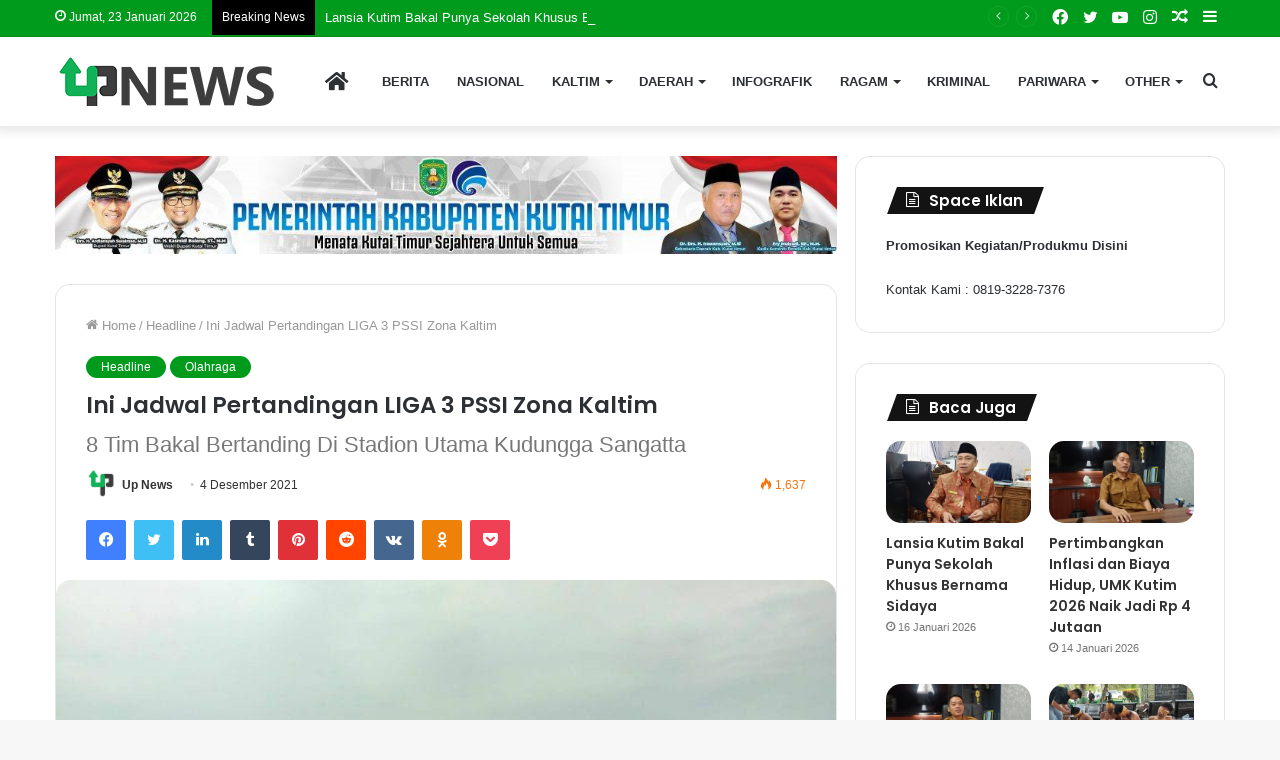

--- FILE ---
content_type: text/html; charset=UTF-8
request_url: https://www.upnews.id/ini-jadwal-pertandingan-liga-3-zona-kaltim/
body_size: 28063
content:
<!DOCTYPE html>
<html lang="id" class="" data-skin="light">
<head>
	<meta charset="UTF-8" />
	<link rel="profile" href="http://gmpg.org/xfn/11" />
	
<meta http-equiv='x-dns-prefetch-control' content='on'>
<link rel='dns-prefetch' href='//cdnjs.cloudflare.com' />
<link rel='dns-prefetch' href='//ajax.googleapis.com' />
<link rel='dns-prefetch' href='//fonts.googleapis.com' />
<link rel='dns-prefetch' href='//fonts.gstatic.com' />
<link rel='dns-prefetch' href='//s.gravatar.com' />
<link rel='dns-prefetch' href='//www.google-analytics.com' />
<link rel='preload' as='image' href='https://www.upnews.id/wp-content/uploads/2022/08/logo-upnewsid.png'>
<link rel='preload' as='image' href='https://www.upnews.id/wp-content/uploads/2021/12/Upnews-persikuti-siap-berlaga-di-LIGA-3-PSSI-Zona-Kaltim-780x470.jpeg'>
<link rel='preload' as='font' href='https://www.upnews.id/wp-content/themes/jannah/assets/fonts/tielabs-fonticon/tielabs-fonticon.woff' type='font/woff' crossorigin='anonymous' />
<link rel='preload' as='font' href='https://www.upnews.id/wp-content/themes/jannah/assets/fonts/fontawesome/fa-solid-900.woff2' type='font/woff2' crossorigin='anonymous' />
<link rel='preload' as='font' href='https://www.upnews.id/wp-content/themes/jannah/assets/fonts/fontawesome/fa-brands-400.woff2' type='font/woff2' crossorigin='anonymous' />
<link rel='preload' as='font' href='https://www.upnews.id/wp-content/themes/jannah/assets/fonts/fontawesome/fa-regular-400.woff2' type='font/woff2' crossorigin='anonymous' />
<link rel='preload' as='script' href='https://ajax.googleapis.com/ajax/libs/webfont/1/webfont.js'>
<meta name='robots' content='index, follow, max-image-preview:large, max-snippet:-1, max-video-preview:-1' />
	<style>img:is([sizes="auto" i], [sizes^="auto," i]) { contain-intrinsic-size: 3000px 1500px }</style>
	
	<!-- This site is optimized with the Yoast SEO plugin v25.6 - https://yoast.com/wordpress/plugins/seo/ -->
	<title>Ini Jadwal Pertandingan LIGA 3 PSSI Zona Kaltim - Upnews.id</title>
	<meta name="description" content="Berdasarkan keputusan Asosiasi Sepakbola Provinsi Kalimantan Timur tahun 2021, Kabupaten Kutai Timur dan Kota Samarinda ditetapkan sebagai tuan rumah perhelatan Liga 3 PSSI zona Kaltim." />
	<link rel="canonical" href="https://www.upnews.id/ini-jadwal-pertandingan-liga-3-zona-kaltim/" />
	<link rel="next" href="https://www.upnews.id/ini-jadwal-pertandingan-liga-3-zona-kaltim/2/" />
	<meta property="og:locale" content="id_ID" />
	<meta property="og:type" content="article" />
	<meta property="og:title" content="Ini Jadwal Pertandingan LIGA 3 PSSI Zona Kaltim - Upnews.id" />
	<meta property="og:description" content="Berdasarkan keputusan Asosiasi Sepakbola Provinsi Kalimantan Timur tahun 2021, Kabupaten Kutai Timur dan Kota Samarinda ditetapkan sebagai tuan rumah perhelatan Liga 3 PSSI zona Kaltim." />
	<meta property="og:url" content="https://www.upnews.id/ini-jadwal-pertandingan-liga-3-zona-kaltim/" />
	<meta property="og:site_name" content="Upnews.id" />
	<meta property="article:publisher" content="https://www.facebook.com/Update-News-106502487504256/" />
	<meta property="article:author" content="https://www.facebook.com/Update-News-106502487504256/" />
	<meta property="article:published_time" content="2021-12-04T07:07:51+00:00" />
	<meta property="article:modified_time" content="2021-12-08T05:16:19+00:00" />
	<meta property="og:image" content="https://www.upnews.id/wp-content/uploads/2021/12/Upnews-persikuti-siap-berlaga-di-LIGA-3-PSSI-Zona-Kaltim.jpeg" />
	<meta property="og:image:width" content="1600" />
	<meta property="og:image:height" content="1200" />
	<meta property="og:image:type" content="image/jpeg" />
	<meta name="author" content="Up News" />
	<meta name="twitter:card" content="summary_large_image" />
	<meta name="twitter:creator" content="@https://twitter.com/upnews13793021" />
	<meta name="twitter:site" content="@upnews13793021" />
	<meta name="twitter:label1" content="Ditulis oleh" />
	<meta name="twitter:data1" content="Up News" />
	<meta name="twitter:label2" content="Estimasi waktu membaca" />
	<meta name="twitter:data2" content="3 menit" />
	<script type="application/ld+json" class="yoast-schema-graph">{"@context":"https://schema.org","@graph":[{"@type":"WebPage","@id":"https://www.upnews.id/ini-jadwal-pertandingan-liga-3-zona-kaltim/","url":"https://www.upnews.id/ini-jadwal-pertandingan-liga-3-zona-kaltim/","name":"Ini Jadwal Pertandingan LIGA 3 PSSI Zona Kaltim - Upnews.id","isPartOf":{"@id":"https://www.upnews.id/#website"},"primaryImageOfPage":{"@id":"https://www.upnews.id/ini-jadwal-pertandingan-liga-3-zona-kaltim/#primaryimage"},"image":{"@id":"https://www.upnews.id/ini-jadwal-pertandingan-liga-3-zona-kaltim/#primaryimage"},"thumbnailUrl":"https://www.upnews.id/wp-content/uploads/2021/12/Upnews-persikuti-siap-berlaga-di-LIGA-3-PSSI-Zona-Kaltim.jpeg","datePublished":"2021-12-04T07:07:51+00:00","dateModified":"2021-12-08T05:16:19+00:00","author":{"@id":"https://www.upnews.id/#/schema/person/ef64d038d3a129de67cba0ac70808e2c"},"description":"Berdasarkan keputusan Asosiasi Sepakbola Provinsi Kalimantan Timur tahun 2021, Kabupaten Kutai Timur dan Kota Samarinda ditetapkan sebagai tuan rumah perhelatan Liga 3 PSSI zona Kaltim.","inLanguage":"id","potentialAction":[{"@type":"ReadAction","target":["https://www.upnews.id/ini-jadwal-pertandingan-liga-3-zona-kaltim/"]}]},{"@type":"ImageObject","inLanguage":"id","@id":"https://www.upnews.id/ini-jadwal-pertandingan-liga-3-zona-kaltim/#primaryimage","url":"https://www.upnews.id/wp-content/uploads/2021/12/Upnews-persikuti-siap-berlaga-di-LIGA-3-PSSI-Zona-Kaltim.jpeg","contentUrl":"https://www.upnews.id/wp-content/uploads/2021/12/Upnews-persikuti-siap-berlaga-di-LIGA-3-PSSI-Zona-Kaltim.jpeg","width":1600,"height":1200,"caption":"Sebgai Tim Tuan Rumah, Persikutim Sejak Jauh Hari Telah Mempersiapkan Diri Untuk Menatap LIGA 3 PSSI Zona Kaltim (Foto : Upnews.id)"},{"@type":"WebSite","@id":"https://www.upnews.id/#website","url":"https://www.upnews.id/","name":"Upnews.id","description":"Media Informasi Terdepan, Akurat dan Berimbang","potentialAction":[{"@type":"SearchAction","target":{"@type":"EntryPoint","urlTemplate":"https://www.upnews.id/?s={search_term_string}"},"query-input":{"@type":"PropertyValueSpecification","valueRequired":true,"valueName":"search_term_string"}}],"inLanguage":"id"},{"@type":"Person","@id":"https://www.upnews.id/#/schema/person/ef64d038d3a129de67cba0ac70808e2c","name":"Up News","image":{"@type":"ImageObject","inLanguage":"id","@id":"https://www.upnews.id/#/schema/person/image/","url":"https://secure.gravatar.com/avatar/03a6d4188638b6912ab367781c1cf7fc780f11aa1667c68ee67ca217dfe8919a?s=96&r=g","contentUrl":"https://secure.gravatar.com/avatar/03a6d4188638b6912ab367781c1cf7fc780f11aa1667c68ee67ca217dfe8919a?s=96&r=g","caption":"Up News"},"sameAs":["https://www.upnews.id","https://www.facebook.com/Update-News-106502487504256/","https://www.instagram.com/unews304/","https://x.com/https://twitter.com/upnews13793021","https://www.youtube.com/channel/UCFDY0WcgK8xwR1mMM8Ovszg"],"url":"https://www.upnews.id/author/upnews/"}]}</script>
	<!-- / Yoast SEO plugin. -->


<link rel='dns-prefetch' href='//stats.wp.com' />
<link rel="alternate" type="application/rss+xml" title="Upnews.id &raquo; Feed" href="https://www.upnews.id/feed/" />
<link rel="alternate" type="application/rss+xml" title="Upnews.id &raquo; Umpan Komentar" href="https://www.upnews.id/comments/feed/" />
<script type="text/javascript">
/* <![CDATA[ */
window._wpemojiSettings = {"baseUrl":"https:\/\/s.w.org\/images\/core\/emoji\/16.0.1\/72x72\/","ext":".png","svgUrl":"https:\/\/s.w.org\/images\/core\/emoji\/16.0.1\/svg\/","svgExt":".svg","source":{"concatemoji":"https:\/\/www.upnews.id\/wp-includes\/js\/wp-emoji-release.min.js?ver=6.8.3"}};
/*! This file is auto-generated */
!function(s,n){var o,i,e;function c(e){try{var t={supportTests:e,timestamp:(new Date).valueOf()};sessionStorage.setItem(o,JSON.stringify(t))}catch(e){}}function p(e,t,n){e.clearRect(0,0,e.canvas.width,e.canvas.height),e.fillText(t,0,0);var t=new Uint32Array(e.getImageData(0,0,e.canvas.width,e.canvas.height).data),a=(e.clearRect(0,0,e.canvas.width,e.canvas.height),e.fillText(n,0,0),new Uint32Array(e.getImageData(0,0,e.canvas.width,e.canvas.height).data));return t.every(function(e,t){return e===a[t]})}function u(e,t){e.clearRect(0,0,e.canvas.width,e.canvas.height),e.fillText(t,0,0);for(var n=e.getImageData(16,16,1,1),a=0;a<n.data.length;a++)if(0!==n.data[a])return!1;return!0}function f(e,t,n,a){switch(t){case"flag":return n(e,"\ud83c\udff3\ufe0f\u200d\u26a7\ufe0f","\ud83c\udff3\ufe0f\u200b\u26a7\ufe0f")?!1:!n(e,"\ud83c\udde8\ud83c\uddf6","\ud83c\udde8\u200b\ud83c\uddf6")&&!n(e,"\ud83c\udff4\udb40\udc67\udb40\udc62\udb40\udc65\udb40\udc6e\udb40\udc67\udb40\udc7f","\ud83c\udff4\u200b\udb40\udc67\u200b\udb40\udc62\u200b\udb40\udc65\u200b\udb40\udc6e\u200b\udb40\udc67\u200b\udb40\udc7f");case"emoji":return!a(e,"\ud83e\udedf")}return!1}function g(e,t,n,a){var r="undefined"!=typeof WorkerGlobalScope&&self instanceof WorkerGlobalScope?new OffscreenCanvas(300,150):s.createElement("canvas"),o=r.getContext("2d",{willReadFrequently:!0}),i=(o.textBaseline="top",o.font="600 32px Arial",{});return e.forEach(function(e){i[e]=t(o,e,n,a)}),i}function t(e){var t=s.createElement("script");t.src=e,t.defer=!0,s.head.appendChild(t)}"undefined"!=typeof Promise&&(o="wpEmojiSettingsSupports",i=["flag","emoji"],n.supports={everything:!0,everythingExceptFlag:!0},e=new Promise(function(e){s.addEventListener("DOMContentLoaded",e,{once:!0})}),new Promise(function(t){var n=function(){try{var e=JSON.parse(sessionStorage.getItem(o));if("object"==typeof e&&"number"==typeof e.timestamp&&(new Date).valueOf()<e.timestamp+604800&&"object"==typeof e.supportTests)return e.supportTests}catch(e){}return null}();if(!n){if("undefined"!=typeof Worker&&"undefined"!=typeof OffscreenCanvas&&"undefined"!=typeof URL&&URL.createObjectURL&&"undefined"!=typeof Blob)try{var e="postMessage("+g.toString()+"("+[JSON.stringify(i),f.toString(),p.toString(),u.toString()].join(",")+"));",a=new Blob([e],{type:"text/javascript"}),r=new Worker(URL.createObjectURL(a),{name:"wpTestEmojiSupports"});return void(r.onmessage=function(e){c(n=e.data),r.terminate(),t(n)})}catch(e){}c(n=g(i,f,p,u))}t(n)}).then(function(e){for(var t in e)n.supports[t]=e[t],n.supports.everything=n.supports.everything&&n.supports[t],"flag"!==t&&(n.supports.everythingExceptFlag=n.supports.everythingExceptFlag&&n.supports[t]);n.supports.everythingExceptFlag=n.supports.everythingExceptFlag&&!n.supports.flag,n.DOMReady=!1,n.readyCallback=function(){n.DOMReady=!0}}).then(function(){return e}).then(function(){var e;n.supports.everything||(n.readyCallback(),(e=n.source||{}).concatemoji?t(e.concatemoji):e.wpemoji&&e.twemoji&&(t(e.twemoji),t(e.wpemoji)))}))}((window,document),window._wpemojiSettings);
/* ]]> */
</script>
<style id='wp-emoji-styles-inline-css' type='text/css'>

	img.wp-smiley, img.emoji {
		display: inline !important;
		border: none !important;
		box-shadow: none !important;
		height: 1em !important;
		width: 1em !important;
		margin: 0 0.07em !important;
		vertical-align: -0.1em !important;
		background: none !important;
		padding: 0 !important;
	}
</style>
<style id='classic-theme-styles-inline-css' type='text/css'>
/*! This file is auto-generated */
.wp-block-button__link{color:#fff;background-color:#32373c;border-radius:9999px;box-shadow:none;text-decoration:none;padding:calc(.667em + 2px) calc(1.333em + 2px);font-size:1.125em}.wp-block-file__button{background:#32373c;color:#fff;text-decoration:none}
</style>
<link rel='stylesheet' id='mediaelement-css' href='https://www.upnews.id/wp-includes/js/mediaelement/mediaelementplayer-legacy.min.css?ver=4.2.17' type='text/css' media='all' />
<link rel='stylesheet' id='wp-mediaelement-css' href='https://www.upnews.id/wp-includes/js/mediaelement/wp-mediaelement.min.css?ver=6.8.3' type='text/css' media='all' />
<style id='jetpack-sharing-buttons-style-inline-css' type='text/css'>
.jetpack-sharing-buttons__services-list{display:flex;flex-direction:row;flex-wrap:wrap;gap:0;list-style-type:none;margin:5px;padding:0}.jetpack-sharing-buttons__services-list.has-small-icon-size{font-size:12px}.jetpack-sharing-buttons__services-list.has-normal-icon-size{font-size:16px}.jetpack-sharing-buttons__services-list.has-large-icon-size{font-size:24px}.jetpack-sharing-buttons__services-list.has-huge-icon-size{font-size:36px}@media print{.jetpack-sharing-buttons__services-list{display:none!important}}.editor-styles-wrapper .wp-block-jetpack-sharing-buttons{gap:0;padding-inline-start:0}ul.jetpack-sharing-buttons__services-list.has-background{padding:1.25em 2.375em}
</style>
<style id='global-styles-inline-css' type='text/css'>
:root{--wp--preset--aspect-ratio--square: 1;--wp--preset--aspect-ratio--4-3: 4/3;--wp--preset--aspect-ratio--3-4: 3/4;--wp--preset--aspect-ratio--3-2: 3/2;--wp--preset--aspect-ratio--2-3: 2/3;--wp--preset--aspect-ratio--16-9: 16/9;--wp--preset--aspect-ratio--9-16: 9/16;--wp--preset--color--black: #000000;--wp--preset--color--cyan-bluish-gray: #abb8c3;--wp--preset--color--white: #ffffff;--wp--preset--color--pale-pink: #f78da7;--wp--preset--color--vivid-red: #cf2e2e;--wp--preset--color--luminous-vivid-orange: #ff6900;--wp--preset--color--luminous-vivid-amber: #fcb900;--wp--preset--color--light-green-cyan: #7bdcb5;--wp--preset--color--vivid-green-cyan: #00d084;--wp--preset--color--pale-cyan-blue: #8ed1fc;--wp--preset--color--vivid-cyan-blue: #0693e3;--wp--preset--color--vivid-purple: #9b51e0;--wp--preset--gradient--vivid-cyan-blue-to-vivid-purple: linear-gradient(135deg,rgba(6,147,227,1) 0%,rgb(155,81,224) 100%);--wp--preset--gradient--light-green-cyan-to-vivid-green-cyan: linear-gradient(135deg,rgb(122,220,180) 0%,rgb(0,208,130) 100%);--wp--preset--gradient--luminous-vivid-amber-to-luminous-vivid-orange: linear-gradient(135deg,rgba(252,185,0,1) 0%,rgba(255,105,0,1) 100%);--wp--preset--gradient--luminous-vivid-orange-to-vivid-red: linear-gradient(135deg,rgba(255,105,0,1) 0%,rgb(207,46,46) 100%);--wp--preset--gradient--very-light-gray-to-cyan-bluish-gray: linear-gradient(135deg,rgb(238,238,238) 0%,rgb(169,184,195) 100%);--wp--preset--gradient--cool-to-warm-spectrum: linear-gradient(135deg,rgb(74,234,220) 0%,rgb(151,120,209) 20%,rgb(207,42,186) 40%,rgb(238,44,130) 60%,rgb(251,105,98) 80%,rgb(254,248,76) 100%);--wp--preset--gradient--blush-light-purple: linear-gradient(135deg,rgb(255,206,236) 0%,rgb(152,150,240) 100%);--wp--preset--gradient--blush-bordeaux: linear-gradient(135deg,rgb(254,205,165) 0%,rgb(254,45,45) 50%,rgb(107,0,62) 100%);--wp--preset--gradient--luminous-dusk: linear-gradient(135deg,rgb(255,203,112) 0%,rgb(199,81,192) 50%,rgb(65,88,208) 100%);--wp--preset--gradient--pale-ocean: linear-gradient(135deg,rgb(255,245,203) 0%,rgb(182,227,212) 50%,rgb(51,167,181) 100%);--wp--preset--gradient--electric-grass: linear-gradient(135deg,rgb(202,248,128) 0%,rgb(113,206,126) 100%);--wp--preset--gradient--midnight: linear-gradient(135deg,rgb(2,3,129) 0%,rgb(40,116,252) 100%);--wp--preset--font-size--small: 13px;--wp--preset--font-size--medium: 20px;--wp--preset--font-size--large: 36px;--wp--preset--font-size--x-large: 42px;--wp--preset--spacing--20: 0.44rem;--wp--preset--spacing--30: 0.67rem;--wp--preset--spacing--40: 1rem;--wp--preset--spacing--50: 1.5rem;--wp--preset--spacing--60: 2.25rem;--wp--preset--spacing--70: 3.38rem;--wp--preset--spacing--80: 5.06rem;--wp--preset--shadow--natural: 6px 6px 9px rgba(0, 0, 0, 0.2);--wp--preset--shadow--deep: 12px 12px 50px rgba(0, 0, 0, 0.4);--wp--preset--shadow--sharp: 6px 6px 0px rgba(0, 0, 0, 0.2);--wp--preset--shadow--outlined: 6px 6px 0px -3px rgba(255, 255, 255, 1), 6px 6px rgba(0, 0, 0, 1);--wp--preset--shadow--crisp: 6px 6px 0px rgba(0, 0, 0, 1);}:where(.is-layout-flex){gap: 0.5em;}:where(.is-layout-grid){gap: 0.5em;}body .is-layout-flex{display: flex;}.is-layout-flex{flex-wrap: wrap;align-items: center;}.is-layout-flex > :is(*, div){margin: 0;}body .is-layout-grid{display: grid;}.is-layout-grid > :is(*, div){margin: 0;}:where(.wp-block-columns.is-layout-flex){gap: 2em;}:where(.wp-block-columns.is-layout-grid){gap: 2em;}:where(.wp-block-post-template.is-layout-flex){gap: 1.25em;}:where(.wp-block-post-template.is-layout-grid){gap: 1.25em;}.has-black-color{color: var(--wp--preset--color--black) !important;}.has-cyan-bluish-gray-color{color: var(--wp--preset--color--cyan-bluish-gray) !important;}.has-white-color{color: var(--wp--preset--color--white) !important;}.has-pale-pink-color{color: var(--wp--preset--color--pale-pink) !important;}.has-vivid-red-color{color: var(--wp--preset--color--vivid-red) !important;}.has-luminous-vivid-orange-color{color: var(--wp--preset--color--luminous-vivid-orange) !important;}.has-luminous-vivid-amber-color{color: var(--wp--preset--color--luminous-vivid-amber) !important;}.has-light-green-cyan-color{color: var(--wp--preset--color--light-green-cyan) !important;}.has-vivid-green-cyan-color{color: var(--wp--preset--color--vivid-green-cyan) !important;}.has-pale-cyan-blue-color{color: var(--wp--preset--color--pale-cyan-blue) !important;}.has-vivid-cyan-blue-color{color: var(--wp--preset--color--vivid-cyan-blue) !important;}.has-vivid-purple-color{color: var(--wp--preset--color--vivid-purple) !important;}.has-black-background-color{background-color: var(--wp--preset--color--black) !important;}.has-cyan-bluish-gray-background-color{background-color: var(--wp--preset--color--cyan-bluish-gray) !important;}.has-white-background-color{background-color: var(--wp--preset--color--white) !important;}.has-pale-pink-background-color{background-color: var(--wp--preset--color--pale-pink) !important;}.has-vivid-red-background-color{background-color: var(--wp--preset--color--vivid-red) !important;}.has-luminous-vivid-orange-background-color{background-color: var(--wp--preset--color--luminous-vivid-orange) !important;}.has-luminous-vivid-amber-background-color{background-color: var(--wp--preset--color--luminous-vivid-amber) !important;}.has-light-green-cyan-background-color{background-color: var(--wp--preset--color--light-green-cyan) !important;}.has-vivid-green-cyan-background-color{background-color: var(--wp--preset--color--vivid-green-cyan) !important;}.has-pale-cyan-blue-background-color{background-color: var(--wp--preset--color--pale-cyan-blue) !important;}.has-vivid-cyan-blue-background-color{background-color: var(--wp--preset--color--vivid-cyan-blue) !important;}.has-vivid-purple-background-color{background-color: var(--wp--preset--color--vivid-purple) !important;}.has-black-border-color{border-color: var(--wp--preset--color--black) !important;}.has-cyan-bluish-gray-border-color{border-color: var(--wp--preset--color--cyan-bluish-gray) !important;}.has-white-border-color{border-color: var(--wp--preset--color--white) !important;}.has-pale-pink-border-color{border-color: var(--wp--preset--color--pale-pink) !important;}.has-vivid-red-border-color{border-color: var(--wp--preset--color--vivid-red) !important;}.has-luminous-vivid-orange-border-color{border-color: var(--wp--preset--color--luminous-vivid-orange) !important;}.has-luminous-vivid-amber-border-color{border-color: var(--wp--preset--color--luminous-vivid-amber) !important;}.has-light-green-cyan-border-color{border-color: var(--wp--preset--color--light-green-cyan) !important;}.has-vivid-green-cyan-border-color{border-color: var(--wp--preset--color--vivid-green-cyan) !important;}.has-pale-cyan-blue-border-color{border-color: var(--wp--preset--color--pale-cyan-blue) !important;}.has-vivid-cyan-blue-border-color{border-color: var(--wp--preset--color--vivid-cyan-blue) !important;}.has-vivid-purple-border-color{border-color: var(--wp--preset--color--vivid-purple) !important;}.has-vivid-cyan-blue-to-vivid-purple-gradient-background{background: var(--wp--preset--gradient--vivid-cyan-blue-to-vivid-purple) !important;}.has-light-green-cyan-to-vivid-green-cyan-gradient-background{background: var(--wp--preset--gradient--light-green-cyan-to-vivid-green-cyan) !important;}.has-luminous-vivid-amber-to-luminous-vivid-orange-gradient-background{background: var(--wp--preset--gradient--luminous-vivid-amber-to-luminous-vivid-orange) !important;}.has-luminous-vivid-orange-to-vivid-red-gradient-background{background: var(--wp--preset--gradient--luminous-vivid-orange-to-vivid-red) !important;}.has-very-light-gray-to-cyan-bluish-gray-gradient-background{background: var(--wp--preset--gradient--very-light-gray-to-cyan-bluish-gray) !important;}.has-cool-to-warm-spectrum-gradient-background{background: var(--wp--preset--gradient--cool-to-warm-spectrum) !important;}.has-blush-light-purple-gradient-background{background: var(--wp--preset--gradient--blush-light-purple) !important;}.has-blush-bordeaux-gradient-background{background: var(--wp--preset--gradient--blush-bordeaux) !important;}.has-luminous-dusk-gradient-background{background: var(--wp--preset--gradient--luminous-dusk) !important;}.has-pale-ocean-gradient-background{background: var(--wp--preset--gradient--pale-ocean) !important;}.has-electric-grass-gradient-background{background: var(--wp--preset--gradient--electric-grass) !important;}.has-midnight-gradient-background{background: var(--wp--preset--gradient--midnight) !important;}.has-small-font-size{font-size: var(--wp--preset--font-size--small) !important;}.has-medium-font-size{font-size: var(--wp--preset--font-size--medium) !important;}.has-large-font-size{font-size: var(--wp--preset--font-size--large) !important;}.has-x-large-font-size{font-size: var(--wp--preset--font-size--x-large) !important;}
:where(.wp-block-post-template.is-layout-flex){gap: 1.25em;}:where(.wp-block-post-template.is-layout-grid){gap: 1.25em;}
:where(.wp-block-columns.is-layout-flex){gap: 2em;}:where(.wp-block-columns.is-layout-grid){gap: 2em;}
:root :where(.wp-block-pullquote){font-size: 1.5em;line-height: 1.6;}
</style>
<link rel='stylesheet' id='related-posts-by-taxonomy-css' href='https://www.upnews.id/wp-content/plugins/related-posts-by-taxonomy/includes/assets/css/styles.css?ver=6.8.3' type='text/css' media='all' />
<link rel='stylesheet' id='taqyeem-buttons-style-css' href='https://www.upnews.id/wp-content/plugins/taqyeem-buttons/assets/style.css?ver=6.8.3' type='text/css' media='all' />
<link rel='stylesheet' id='tie-css-base-css' href='https://www.upnews.id/wp-content/themes/jannah/assets/css/base.min.css?ver=5.4.10' type='text/css' media='all' />
<link rel='stylesheet' id='tie-css-styles-css' href='https://www.upnews.id/wp-content/themes/jannah/assets/css/style.min.css?ver=5.4.10' type='text/css' media='all' />
<link rel='stylesheet' id='tie-css-widgets-css' href='https://www.upnews.id/wp-content/themes/jannah/assets/css/widgets.min.css?ver=5.4.10' type='text/css' media='all' />
<link rel='stylesheet' id='tie-css-helpers-css' href='https://www.upnews.id/wp-content/themes/jannah/assets/css/helpers.min.css?ver=5.4.10' type='text/css' media='all' />
<link rel='stylesheet' id='tie-fontawesome5-css' href='https://www.upnews.id/wp-content/themes/jannah/assets/css/fontawesome.css?ver=5.4.10' type='text/css' media='all' />
<link rel='stylesheet' id='tie-css-ilightbox-css' href='https://www.upnews.id/wp-content/themes/jannah/assets/ilightbox/dark-skin/skin.css?ver=5.4.10' type='text/css' media='all' />
<link rel='stylesheet' id='tie-css-shortcodes-css' href='https://www.upnews.id/wp-content/themes/jannah/assets/css/plugins/shortcodes.min.css?ver=5.4.10' type='text/css' media='all' />
<link rel='stylesheet' id='tie-css-single-css' href='https://www.upnews.id/wp-content/themes/jannah/assets/css/single.min.css?ver=5.4.10' type='text/css' media='all' />
<link rel='stylesheet' id='tie-css-print-css' href='https://www.upnews.id/wp-content/themes/jannah/assets/css/print.css?ver=5.4.10' type='text/css' media='print' />
<link rel='stylesheet' id='taqyeem-styles-css' href='https://www.upnews.id/wp-content/themes/jannah/assets/css/plugins/taqyeem.min.css?ver=5.4.10' type='text/css' media='all' />
<link rel='stylesheet' id='tie-theme-child-css-css' href='https://www.upnews.id/wp-content/themes/jannah-child/style.css?ver=6.8.3' type='text/css' media='all' />
<style id='tie-theme-child-css-inline-css' type='text/css'>
.wf-active .logo-text,.wf-active h1,.wf-active h2,.wf-active h3,.wf-active h4,.wf-active h5,.wf-active h6,.wf-active .the-subtitle{font-family: 'Poppins';}#main-nav .main-menu > ul > li > a{text-transform: uppercase;}.entry-header h1.entry-title{font-size: 23px;}.brand-title,a:hover,.tie-popup-search-submit,#logo.text-logo a,.theme-header nav .components #search-submit:hover,.theme-header .header-nav .components > li:hover > a,.theme-header .header-nav .components li a:hover,.main-menu ul.cats-vertical li a.is-active,.main-menu ul.cats-vertical li a:hover,.main-nav li.mega-menu .post-meta a:hover,.main-nav li.mega-menu .post-box-title a:hover,.search-in-main-nav.autocomplete-suggestions a:hover,#main-nav .menu ul:not(.cats-horizontal) li:hover > a,#main-nav .menu ul li.current-menu-item:not(.mega-link-column) > a,.top-nav .menu li:hover > a,.top-nav .menu > .tie-current-menu > a,.search-in-top-nav.autocomplete-suggestions .post-title a:hover,div.mag-box .mag-box-options .mag-box-filter-links a.active,.mag-box-filter-links .flexMenu-viewMore:hover > a,.stars-rating-active,body .tabs.tabs .active > a,.video-play-icon,.spinner-circle:after,#go-to-content:hover,.comment-list .comment-author .fn,.commentlist .comment-author .fn,blockquote::before,blockquote cite,blockquote.quote-simple p,.multiple-post-pages a:hover,#story-index li .is-current,.latest-tweets-widget .twitter-icon-wrap span,.wide-slider-nav-wrapper .slide,.wide-next-prev-slider-wrapper .tie-slider-nav li:hover span,.review-final-score h3,#mobile-menu-icon:hover .menu-text,body .entry a,.dark-skin body .entry a,.entry .post-bottom-meta a:hover,.comment-list .comment-content a,q a,blockquote a,.widget.tie-weather-widget .icon-basecloud-bg:after,.site-footer a:hover,.site-footer .stars-rating-active,.site-footer .twitter-icon-wrap span,.site-info a:hover{color: #009b1c;}#instagram-link a:hover{color: #009b1c !important;border-color: #009b1c !important;}[type='submit'],.button,.generic-button a,.generic-button button,.theme-header .header-nav .comp-sub-menu a.button.guest-btn:hover,.theme-header .header-nav .comp-sub-menu a.checkout-button,nav.main-nav .menu > li.tie-current-menu > a,nav.main-nav .menu > li:hover > a,.main-menu .mega-links-head:after,.main-nav .mega-menu.mega-cat .cats-horizontal li a.is-active,#mobile-menu-icon:hover .nav-icon,#mobile-menu-icon:hover .nav-icon:before,#mobile-menu-icon:hover .nav-icon:after,.search-in-main-nav.autocomplete-suggestions a.button,.search-in-top-nav.autocomplete-suggestions a.button,.spinner > div,.post-cat,.pages-numbers li.current span,.multiple-post-pages > span,#tie-wrapper .mejs-container .mejs-controls,.mag-box-filter-links a:hover,.slider-arrow-nav a:not(.pagination-disabled):hover,.comment-list .reply a:hover,.commentlist .reply a:hover,#reading-position-indicator,#story-index-icon,.videos-block .playlist-title,.review-percentage .review-item span span,.tie-slick-dots li.slick-active button,.tie-slick-dots li button:hover,.digital-rating-static,.timeline-widget li a:hover .date:before,#wp-calendar #today,.posts-list-counter li.widget-post-list:before,.cat-counter a + span,.tie-slider-nav li span:hover,.fullwidth-area .widget_tag_cloud .tagcloud a:hover,.magazine2:not(.block-head-4) .dark-widgetized-area ul.tabs a:hover,.magazine2:not(.block-head-4) .dark-widgetized-area ul.tabs .active a,.magazine1 .dark-widgetized-area ul.tabs a:hover,.magazine1 .dark-widgetized-area ul.tabs .active a,.block-head-4.magazine2 .dark-widgetized-area .tabs.tabs .active a,.block-head-4.magazine2 .dark-widgetized-area .tabs > .active a:before,.block-head-4.magazine2 .dark-widgetized-area .tabs > .active a:after,.demo_store,.demo #logo:after,.demo #sticky-logo:after,.widget.tie-weather-widget,span.video-close-btn:hover,#go-to-top,.latest-tweets-widget .slider-links .button:not(:hover){background-color: #009b1c;color: #FFFFFF;}.tie-weather-widget .widget-title .the-subtitle,.block-head-4.magazine2 #footer .tabs .active a:hover{color: #FFFFFF;}pre,code,.pages-numbers li.current span,.theme-header .header-nav .comp-sub-menu a.button.guest-btn:hover,.multiple-post-pages > span,.post-content-slideshow .tie-slider-nav li span:hover,#tie-body .tie-slider-nav li > span:hover,.slider-arrow-nav a:not(.pagination-disabled):hover,.main-nav .mega-menu.mega-cat .cats-horizontal li a.is-active,.main-nav .mega-menu.mega-cat .cats-horizontal li a:hover,.main-menu .menu > li > .menu-sub-content{border-color: #009b1c;}.main-menu .menu > li.tie-current-menu{border-bottom-color: #009b1c;}.top-nav .menu li.tie-current-menu > a:before,.top-nav .menu li.menu-item-has-children:hover > a:before{border-top-color: #009b1c;}.main-nav .main-menu .menu > li.tie-current-menu > a:before,.main-nav .main-menu .menu > li:hover > a:before{border-top-color: #FFFFFF;}header.main-nav-light .main-nav .menu-item-has-children li:hover > a:before,header.main-nav-light .main-nav .mega-menu li:hover > a:before{border-left-color: #009b1c;}.rtl header.main-nav-light .main-nav .menu-item-has-children li:hover > a:before,.rtl header.main-nav-light .main-nav .mega-menu li:hover > a:before{border-right-color: #009b1c;border-left-color: transparent;}.top-nav ul.menu li .menu-item-has-children:hover > a:before{border-top-color: transparent;border-left-color: #009b1c;}.rtl .top-nav ul.menu li .menu-item-has-children:hover > a:before{border-left-color: transparent;border-right-color: #009b1c;}::-moz-selection{background-color: #009b1c;color: #FFFFFF;}::selection{background-color: #009b1c;color: #FFFFFF;}circle.circle_bar{stroke: #009b1c;}#reading-position-indicator{box-shadow: 0 0 10px rgba( 0,155,28,0.7);}#logo.text-logo a:hover,body .entry a:hover,.dark-skin body .entry a:hover,.comment-list .comment-content a:hover,.block-head-4.magazine2 .site-footer .tabs li a:hover,q a:hover,blockquote a:hover{color: #006900;}.button:hover,input[type='submit']:hover,.generic-button a:hover,.generic-button button:hover,a.post-cat:hover,.site-footer .button:hover,.site-footer [type='submit']:hover,.search-in-main-nav.autocomplete-suggestions a.button:hover,.search-in-top-nav.autocomplete-suggestions a.button:hover,.theme-header .header-nav .comp-sub-menu a.checkout-button:hover{background-color: #006900;color: #FFFFFF;}.theme-header .header-nav .comp-sub-menu a.checkout-button:not(:hover),body .entry a.button{color: #FFFFFF;}#story-index.is-compact .story-index-content{background-color: #009b1c;}#story-index.is-compact .story-index-content a,#story-index.is-compact .story-index-content .is-current{color: #FFFFFF;}#tie-body .has-block-head-4,#tie-body .mag-box-title h3,#tie-body .comment-reply-title,#tie-body .related.products > h2,#tie-body .up-sells > h2,#tie-body .cross-sells > h2,#tie-body .cart_totals > h2,#tie-body .bbp-form legend,#tie-body .mag-box-title h3 a,#tie-body .section-title-default a,#tie-body #cancel-comment-reply-link {color: #FFFFFF;}#tie-body .has-block-head-4:before,#tie-body .mag-box-title h3:before,#tie-body .comment-reply-title:before,#tie-body .related.products > h2:before,#tie-body .up-sells > h2:before,#tie-body .cross-sells > h2:before,#tie-body .cart_totals > h2:before,#tie-body .bbp-form legend:before {background-color: #009b1c;}#tie-body .block-more-button{color: #009b1c;}#tie-body .block-more-button:hover{color: #006900;}.brand-title,a:hover,.tie-popup-search-submit,#logo.text-logo a,.theme-header nav .components #search-submit:hover,.theme-header .header-nav .components > li:hover > a,.theme-header .header-nav .components li a:hover,.main-menu ul.cats-vertical li a.is-active,.main-menu ul.cats-vertical li a:hover,.main-nav li.mega-menu .post-meta a:hover,.main-nav li.mega-menu .post-box-title a:hover,.search-in-main-nav.autocomplete-suggestions a:hover,#main-nav .menu ul:not(.cats-horizontal) li:hover > a,#main-nav .menu ul li.current-menu-item:not(.mega-link-column) > a,.top-nav .menu li:hover > a,.top-nav .menu > .tie-current-menu > a,.search-in-top-nav.autocomplete-suggestions .post-title a:hover,div.mag-box .mag-box-options .mag-box-filter-links a.active,.mag-box-filter-links .flexMenu-viewMore:hover > a,.stars-rating-active,body .tabs.tabs .active > a,.video-play-icon,.spinner-circle:after,#go-to-content:hover,.comment-list .comment-author .fn,.commentlist .comment-author .fn,blockquote::before,blockquote cite,blockquote.quote-simple p,.multiple-post-pages a:hover,#story-index li .is-current,.latest-tweets-widget .twitter-icon-wrap span,.wide-slider-nav-wrapper .slide,.wide-next-prev-slider-wrapper .tie-slider-nav li:hover span,.review-final-score h3,#mobile-menu-icon:hover .menu-text,body .entry a,.dark-skin body .entry a,.entry .post-bottom-meta a:hover,.comment-list .comment-content a,q a,blockquote a,.widget.tie-weather-widget .icon-basecloud-bg:after,.site-footer a:hover,.site-footer .stars-rating-active,.site-footer .twitter-icon-wrap span,.site-info a:hover{color: #009b1c;}#instagram-link a:hover{color: #009b1c !important;border-color: #009b1c !important;}[type='submit'],.button,.generic-button a,.generic-button button,.theme-header .header-nav .comp-sub-menu a.button.guest-btn:hover,.theme-header .header-nav .comp-sub-menu a.checkout-button,nav.main-nav .menu > li.tie-current-menu > a,nav.main-nav .menu > li:hover > a,.main-menu .mega-links-head:after,.main-nav .mega-menu.mega-cat .cats-horizontal li a.is-active,#mobile-menu-icon:hover .nav-icon,#mobile-menu-icon:hover .nav-icon:before,#mobile-menu-icon:hover .nav-icon:after,.search-in-main-nav.autocomplete-suggestions a.button,.search-in-top-nav.autocomplete-suggestions a.button,.spinner > div,.post-cat,.pages-numbers li.current span,.multiple-post-pages > span,#tie-wrapper .mejs-container .mejs-controls,.mag-box-filter-links a:hover,.slider-arrow-nav a:not(.pagination-disabled):hover,.comment-list .reply a:hover,.commentlist .reply a:hover,#reading-position-indicator,#story-index-icon,.videos-block .playlist-title,.review-percentage .review-item span span,.tie-slick-dots li.slick-active button,.tie-slick-dots li button:hover,.digital-rating-static,.timeline-widget li a:hover .date:before,#wp-calendar #today,.posts-list-counter li.widget-post-list:before,.cat-counter a + span,.tie-slider-nav li span:hover,.fullwidth-area .widget_tag_cloud .tagcloud a:hover,.magazine2:not(.block-head-4) .dark-widgetized-area ul.tabs a:hover,.magazine2:not(.block-head-4) .dark-widgetized-area ul.tabs .active a,.magazine1 .dark-widgetized-area ul.tabs a:hover,.magazine1 .dark-widgetized-area ul.tabs .active a,.block-head-4.magazine2 .dark-widgetized-area .tabs.tabs .active a,.block-head-4.magazine2 .dark-widgetized-area .tabs > .active a:before,.block-head-4.magazine2 .dark-widgetized-area .tabs > .active a:after,.demo_store,.demo #logo:after,.demo #sticky-logo:after,.widget.tie-weather-widget,span.video-close-btn:hover,#go-to-top,.latest-tweets-widget .slider-links .button:not(:hover){background-color: #009b1c;color: #FFFFFF;}.tie-weather-widget .widget-title .the-subtitle,.block-head-4.magazine2 #footer .tabs .active a:hover{color: #FFFFFF;}pre,code,.pages-numbers li.current span,.theme-header .header-nav .comp-sub-menu a.button.guest-btn:hover,.multiple-post-pages > span,.post-content-slideshow .tie-slider-nav li span:hover,#tie-body .tie-slider-nav li > span:hover,.slider-arrow-nav a:not(.pagination-disabled):hover,.main-nav .mega-menu.mega-cat .cats-horizontal li a.is-active,.main-nav .mega-menu.mega-cat .cats-horizontal li a:hover,.main-menu .menu > li > .menu-sub-content{border-color: #009b1c;}.main-menu .menu > li.tie-current-menu{border-bottom-color: #009b1c;}.top-nav .menu li.tie-current-menu > a:before,.top-nav .menu li.menu-item-has-children:hover > a:before{border-top-color: #009b1c;}.main-nav .main-menu .menu > li.tie-current-menu > a:before,.main-nav .main-menu .menu > li:hover > a:before{border-top-color: #FFFFFF;}header.main-nav-light .main-nav .menu-item-has-children li:hover > a:before,header.main-nav-light .main-nav .mega-menu li:hover > a:before{border-left-color: #009b1c;}.rtl header.main-nav-light .main-nav .menu-item-has-children li:hover > a:before,.rtl header.main-nav-light .main-nav .mega-menu li:hover > a:before{border-right-color: #009b1c;border-left-color: transparent;}.top-nav ul.menu li .menu-item-has-children:hover > a:before{border-top-color: transparent;border-left-color: #009b1c;}.rtl .top-nav ul.menu li .menu-item-has-children:hover > a:before{border-left-color: transparent;border-right-color: #009b1c;}::-moz-selection{background-color: #009b1c;color: #FFFFFF;}::selection{background-color: #009b1c;color: #FFFFFF;}circle.circle_bar{stroke: #009b1c;}#reading-position-indicator{box-shadow: 0 0 10px rgba( 0,155,28,0.7);}#logo.text-logo a:hover,body .entry a:hover,.dark-skin body .entry a:hover,.comment-list .comment-content a:hover,.block-head-4.magazine2 .site-footer .tabs li a:hover,q a:hover,blockquote a:hover{color: #006900;}.button:hover,input[type='submit']:hover,.generic-button a:hover,.generic-button button:hover,a.post-cat:hover,.site-footer .button:hover,.site-footer [type='submit']:hover,.search-in-main-nav.autocomplete-suggestions a.button:hover,.search-in-top-nav.autocomplete-suggestions a.button:hover,.theme-header .header-nav .comp-sub-menu a.checkout-button:hover{background-color: #006900;color: #FFFFFF;}.theme-header .header-nav .comp-sub-menu a.checkout-button:not(:hover),body .entry a.button{color: #FFFFFF;}#story-index.is-compact .story-index-content{background-color: #009b1c;}#story-index.is-compact .story-index-content a,#story-index.is-compact .story-index-content .is-current{color: #FFFFFF;}#tie-body .has-block-head-4,#tie-body .mag-box-title h3,#tie-body .comment-reply-title,#tie-body .related.products > h2,#tie-body .up-sells > h2,#tie-body .cross-sells > h2,#tie-body .cart_totals > h2,#tie-body .bbp-form legend,#tie-body .mag-box-title h3 a,#tie-body .section-title-default a,#tie-body #cancel-comment-reply-link {color: #FFFFFF;}#tie-body .has-block-head-4:before,#tie-body .mag-box-title h3:before,#tie-body .comment-reply-title:before,#tie-body .related.products > h2:before,#tie-body .up-sells > h2:before,#tie-body .cross-sells > h2:before,#tie-body .cart_totals > h2:before,#tie-body .bbp-form legend:before {background-color: #009b1c;}#tie-body .block-more-button{color: #009b1c;}#tie-body .block-more-button:hover{color: #006900;}#top-nav,#top-nav .sub-menu,#top-nav .comp-sub-menu,#top-nav .ticker-content,#top-nav .ticker-swipe,.top-nav-boxed #top-nav .topbar-wrapper,.search-in-top-nav.autocomplete-suggestions,#top-nav .guest-btn:not(:hover){background-color : #009b1c;}#top-nav *,.search-in-top-nav.autocomplete-suggestions{border-color: rgba( 255,255,255,0.08);}#top-nav .icon-basecloud-bg:after{color: #009b1c;}#top-nav a:not(:hover),#top-nav input,#top-nav #search-submit,#top-nav .fa-spinner,#top-nav .dropdown-social-icons li a span,#top-nav .components > li .social-link:not(:hover) span,.search-in-top-nav.autocomplete-suggestions a{color: #ffffff;}#top-nav .menu-item-has-children > a:before{border-top-color: #ffffff;}#top-nav li .menu-item-has-children > a:before{border-top-color: transparent;border-left-color: #ffffff;}.rtl #top-nav .menu li .menu-item-has-children > a:before{border-left-color: transparent;border-right-color: #ffffff;}#top-nav input::-moz-placeholder{color: #ffffff;}#top-nav input:-moz-placeholder{color: #ffffff;}#top-nav input:-ms-input-placeholder{color: #ffffff;}#top-nav input::-webkit-input-placeholder{color: #ffffff;}#top-nav,#top-nav .comp-sub-menu,#top-nav .tie-weather-widget{color: #ffffff;}.search-in-top-nav.autocomplete-suggestions .post-meta,.search-in-top-nav.autocomplete-suggestions .post-meta a:not(:hover){color: rgba( 255,255,255,0.7 );}#top-nav .weather-icon .icon-cloud,#top-nav .weather-icon .icon-basecloud-bg,#top-nav .weather-icon .icon-cloud-behind{color: #ffffff !important;}#top-nav .breaking-title{color: #FFFFFF;}#top-nav .breaking-title:before{background-color: #000000;}#top-nav .breaking-news-nav li:hover{background-color: #000000;border-color: #000000;}.tie-cat-2588,.tie-cat-item-2588 > span{background-color:#e67e22 !important;color:#FFFFFF !important;}.tie-cat-2588:after{border-top-color:#e67e22 !important;}.tie-cat-2588:hover{background-color:#c86004 !important;}.tie-cat-2588:hover:after{border-top-color:#c86004 !important;}.tie-cat-2596,.tie-cat-item-2596 > span{background-color:#2ecc71 !important;color:#FFFFFF !important;}.tie-cat-2596:after{border-top-color:#2ecc71 !important;}.tie-cat-2596:hover{background-color:#10ae53 !important;}.tie-cat-2596:hover:after{border-top-color:#10ae53 !important;}.tie-cat-2599,.tie-cat-item-2599 > span{background-color:#9b59b6 !important;color:#FFFFFF !important;}.tie-cat-2599:after{border-top-color:#9b59b6 !important;}.tie-cat-2599:hover{background-color:#7d3b98 !important;}.tie-cat-2599:hover:after{border-top-color:#7d3b98 !important;}.tie-cat-2603,.tie-cat-item-2603 > span{background-color:#34495e !important;color:#FFFFFF !important;}.tie-cat-2603:after{border-top-color:#34495e !important;}.tie-cat-2603:hover{background-color:#162b40 !important;}.tie-cat-2603:hover:after{border-top-color:#162b40 !important;}.tie-cat-2605,.tie-cat-item-2605 > span{background-color:#795548 !important;color:#FFFFFF !important;}.tie-cat-2605:after{border-top-color:#795548 !important;}.tie-cat-2605:hover{background-color:#5b372a !important;}.tie-cat-2605:hover:after{border-top-color:#5b372a !important;}.tie-cat-2606,.tie-cat-item-2606 > span{background-color:#4CAF50 !important;color:#FFFFFF !important;}.tie-cat-2606:after{border-top-color:#4CAF50 !important;}.tie-cat-2606:hover{background-color:#2e9132 !important;}.tie-cat-2606:hover:after{border-top-color:#2e9132 !important;}body a.go-to-top-button,body .more-link,body .button,body [type='submit'],body .generic-button a,body .generic-button button,body textarea,body input:not([type='checkbox']):not([type='radio']),body .mag-box .breaking,body .social-icons-widget .social-icons-item .social-link,body .widget_product_tag_cloud a,body .widget_tag_cloud a,body .post-tags a,body .widget_layered_nav_filters a,body .post-bottom-meta-title,body .post-bottom-meta a,body .post-cat,body .more-link,body .show-more-button,body #instagram-link.is-expanded .follow-button,body .cat-counter a + span,body .mag-box-options .slider-arrow-nav a,body .main-menu .cats-horizontal li a,body #instagram-link.is-compact,body .pages-numbers a,body .pages-nav-item,body .bp-pagination-links .page-numbers,body .fullwidth-area .widget_tag_cloud .tagcloud a,body .header-layout-1 #main-nav .components #search-input,body ul.breaking-news-nav li.jnt-prev,body ul.breaking-news-nav li.jnt-next{border-radius: 35px;}body .mag-box ul.breaking-news-nav li{border: 0 !important;}body #instagram-link.is-compact{padding-right: 40px;padding-left: 40px;}body .post-bottom-meta-title,body .post-bottom-meta a,body .post-cat,body .more-link{padding-right: 15px;padding-left: 15px;}body #masonry-grid .container-wrapper .post-thumb img{border-radius: 0px;}body .video-thumbnail,body .review-item,body .review-summary,body .user-rate-wrap,body textarea,body input,body select{border-radius: 5px;}body .post-content-slideshow,body #tie-read-next,body .prev-next-post-nav .post-thumb,body .post-thumb img,body .container-wrapper,body .tie-popup-container .container-wrapper,body .widget,body .grid-slider-wrapper .grid-item,body .slider-vertical-navigation .slide,body .boxed-slider:not(.grid-slider-wrapper) .slide,body .buddypress-wrap .activity-list .load-more a,body .buddypress-wrap .activity-list .load-newest a,body .woocommerce .products .product .product-img img,body .woocommerce .products .product .product-img,body .woocommerce .woocommerce-tabs,body .woocommerce div.product .related.products,body .woocommerce div.product .up-sells.products,body .woocommerce .cart_totals,.woocommerce .cross-sells,body .big-thumb-left-box-inner,body .miscellaneous-box .posts-items li:first-child,body .single-big-img,body .masonry-with-spaces .container-wrapper .slide,body .news-gallery-items li .post-thumb,body .scroll-2-box .slide,.magazine1.archive:not(.bbpress) .entry-header-outer,.magazine1.search .entry-header-outer,.magazine1.archive:not(.bbpress) .mag-box .container-wrapper,.magazine1.search .mag-box .container-wrapper,body.magazine1 .entry-header-outer + .mag-box,body .digital-rating-static,body .entry q,body .entry blockquote,body #instagram-link.is-expanded,body.single-post .featured-area,body.post-layout-8 #content,body .footer-boxed-widget-area,body .tie-video-main-slider,body .post-thumb-overlay,body .widget_media_image img,body .stream-item-mag img,body .media-page-layout .post-element{border-radius: 15px;}@media (max-width: 767px) {.tie-video-main-slider iframe{border-top-right-radius: 15px;border-top-left-radius: 15px;}}.magazine1.archive:not(.bbpress) .mag-box .container-wrapper,.magazine1.search .mag-box .container-wrapper{margin-top: 15px;border-top-width: 1px;}body .section-wrapper:not(.container-full) .wide-slider-wrapper .slider-main-container,body .section-wrapper:not(.container-full) .wide-slider-three-slids-wrapper{border-radius: 15px;overflow: hidden;}body .wide-slider-nav-wrapper,body .share-buttons-bottom,body .first-post-gradient li:first-child .post-thumb:after,body .scroll-2-box .post-thumb:after{border-bottom-left-radius: 15px;border-bottom-right-radius: 15px;}body .main-menu .menu-sub-content,body .comp-sub-menu{border-bottom-left-radius: 10px;border-bottom-right-radius: 10px;}body.single-post .featured-area{overflow: hidden;}body #check-also-box.check-also-left{border-top-right-radius: 15px;border-bottom-right-radius: 15px;}body #check-also-box.check-also-right{border-top-left-radius: 15px;border-bottom-left-radius: 15px;}body .mag-box .breaking-news-nav li:last-child{border-top-right-radius: 35px;border-bottom-right-radius: 35px;}body .mag-box .breaking-title:before{border-top-left-radius: 35px;border-bottom-left-radius: 35px;}body .tabs li:last-child a,body .full-overlay-title li:not(.no-post-thumb) .block-title-overlay{border-top-right-radius: 15px;}body .center-overlay-title li:not(.no-post-thumb) .block-title-overlay,body .tabs li:first-child a{border-top-left-radius: 15px;}
</style>
<script type="text/javascript" src="https://www.upnews.id/wp-includes/js/jquery/jquery.min.js?ver=3.7.1" id="jquery-core-js"></script>
<script type="text/javascript" src="https://www.upnews.id/wp-includes/js/jquery/jquery-migrate.min.js?ver=3.4.1" id="jquery-migrate-js"></script>
<link rel="https://api.w.org/" href="https://www.upnews.id/wp-json/" /><link rel="alternate" title="JSON" type="application/json" href="https://www.upnews.id/wp-json/wp/v2/posts/4498" /><link rel="EditURI" type="application/rsd+xml" title="RSD" href="https://www.upnews.id/xmlrpc.php?rsd" />
<meta name="generator" content="WordPress 6.8.3" />
<link rel='shortlink' href='https://www.upnews.id/?p=4498' />
<link rel="alternate" title="oEmbed (JSON)" type="application/json+oembed" href="https://www.upnews.id/wp-json/oembed/1.0/embed?url=https%3A%2F%2Fwww.upnews.id%2Fini-jadwal-pertandingan-liga-3-zona-kaltim%2F" />
<link rel="alternate" title="oEmbed (XML)" type="text/xml+oembed" href="https://www.upnews.id/wp-json/oembed/1.0/embed?url=https%3A%2F%2Fwww.upnews.id%2Fini-jadwal-pertandingan-liga-3-zona-kaltim%2F&#038;format=xml" />
<script type='text/javascript'>
/* <![CDATA[ */
var taqyeem = {"ajaxurl":"https://www.upnews.id/wp-admin/admin-ajax.php" , "your_rating":"Your Rating:"};
/* ]]> */
</script>

	<style>img#wpstats{display:none}</style>
		<meta http-equiv="X-UA-Compatible" content="IE=edge">
<meta name="theme-color" content="#009b1c" /><meta name="viewport" content="width=device-width, initial-scale=1.0" /><link rel="icon" href="https://www.upnews.id/wp-content/uploads/2019/12/cropped-upnews-noBG-3-1-150x150.png" sizes="32x32" />
<link rel="icon" href="https://www.upnews.id/wp-content/uploads/2019/12/cropped-upnews-noBG-3-1-300x300.png" sizes="192x192" />
<link rel="apple-touch-icon" href="https://www.upnews.id/wp-content/uploads/2019/12/cropped-upnews-noBG-3-1-300x300.png" />
<meta name="msapplication-TileImage" content="https://www.upnews.id/wp-content/uploads/2019/12/cropped-upnews-noBG-3-1-300x300.png" />
</head>

<body id="tie-body" class="wp-singular post-template-default single single-post postid-4498 single-format-standard wp-theme-jannah wp-child-theme-jannah-child tie-no-js wrapper-has-shadow block-head-4 block-head-5 magazine3 magazine1 is-thumb-overlay-disabled is-desktop is-header-layout-1 sidebar-right has-sidebar post-layout-1 narrow-title-narrow-media is-standard-format has-mobile-share hide_share_post_top hide_share_post_bottom">



<div class="background-overlay">

	<div id="tie-container" class="site tie-container">

		
		<div id="tie-wrapper">

			
<header id="theme-header" class="theme-header header-layout-1 main-nav-light main-nav-default-light main-nav-below no-stream-item top-nav-active top-nav-dark top-nav-default-dark top-nav-above has-shadow has-normal-width-logo mobile-header-centered">
	
<nav id="top-nav"  class="has-date-breaking-components top-nav header-nav has-breaking-news" aria-label="Secondary Navigation">
	<div class="container">
		<div class="topbar-wrapper">

			
					<div class="topbar-today-date tie-icon">
						Jumat, 23 Januari 2026					</div>
					
			<div class="tie-alignleft">
				
<div class="breaking controls-is-active">

	<span class="breaking-title">
		<span class="tie-icon-bolt breaking-icon" aria-hidden="true"></span>
		<span class="breaking-title-text">Breaking News</span>
	</span>

	<ul id="breaking-news-in-header" class="breaking-news" data-type="reveal" data-arrows="true">

		
							<li class="news-item">
								<a href="https://www.upnews.id/kumpulkan-ratusan-juta-pmi-akan-langsung-salurkan-bantuan-masyarakat-kutim-untuk-pelajar-aceh/">Kumpulkan Ratusan Juta, PMI Akan Langsung Salurkan Bantuan Masyarakat Kutim untuk Pelajar Aceh</a>
							</li>

							
							<li class="news-item">
								<a href="https://www.upnews.id/lansia-kutim-bakal-punya-sekolah-khusus-bernama-sidaya/">Lansia Kutim Bakal Punya Sekolah Khusus Bernama Sidaya</a>
							</li>

							
							<li class="news-item">
								<a href="https://www.upnews.id/pertimbangkan-inflasi-dan-biaya-hidup-umk-kutim-2026-naik-jadi-rp-4-jutaan/">Pertimbangkan Inflasi dan Biaya Hidup, UMK Kutim 2026 Naik Jadi Rp 4 Jutaan</a>
							</li>

							
							<li class="news-item">
								<a href="https://www.upnews.id/kejar-target-disnakertrans-kutim-optimistis-serap-50-ribu-tenaga-kerja-hingga-2029/">Kejar Target, Disnakertrans Kutim Optimistis Serap 50 Ribu Tenaga Kerja hingga 2029</a>
							</li>

							
							<li class="news-item">
								<a href="https://www.upnews.id/polres-kutim-berhasil-tangkap-4-tahanan-kabur/">Polres Kutim Berhasil Tangkap 4 Tahanan Kabur</a>
							</li>

							
							<li class="news-item">
								<a href="https://www.upnews.id/pantau-fluktuasi-harga-bahan-pokok-pemda-kutim-optimalkan-aplikasi-sp2kp/">Pantau Fluktuasi Harga Bahan Pokok, Pemda Kutim Optimalkan Aplikasi SP2KP</a>
							</li>

							
							<li class="news-item">
								<a href="https://www.upnews.id/disperindag-kutim-targetkan-pasar-murah-di-7-kecamatan-tahun-2026/">Disperindag Kutim Targetkan Pasar Murah di 7 Kecamatan Tahun 2026</a>
							</li>

							
							<li class="news-item">
								<a href="https://www.upnews.id/diskominfo-staper-kutim-kebut-integrasi-satu-data/">Diskominfo Staper Kutim Kebut Integrasi Satu Data</a>
							</li>

							
							<li class="news-item">
								<a href="https://www.upnews.id/berikan-rasa-aman-polres-kutim-buka-pos-terpadu-natal-dan-tahun-baru/">Berikan Rasa Aman, Polres Kutim Buka Pos Terpadu Natal dan Tahun Baru</a>
							</li>

							
							<li class="news-item">
								<a href="https://www.upnews.id/sambut-nataru-pemkab-kutim-pastikan-harga-bahan-pokok-tetap-aman/">Sambut Nataru, Pemkab Kutim Pastikan Harga Bahan Pokok Tetap Aman</a>
							</li>

							
	</ul>
</div><!-- #breaking /-->
			</div><!-- .tie-alignleft /-->

			<div class="tie-alignright">
				<ul class="components">	<li class="side-aside-nav-icon menu-item custom-menu-link">
		<a href="#">
			<span class="tie-icon-navicon" aria-hidden="true"></span>
			<span class="screen-reader-text">Sidebar</span>
		</a>
	</li>
		<li class="random-post-icon menu-item custom-menu-link">
		<a href="/ini-jadwal-pertandingan-liga-3-zona-kaltim/?random-post=1" class="random-post" title="Random Article" rel="nofollow">
			<span class="tie-icon-random" aria-hidden="true"></span>
			<span class="screen-reader-text">Random Article</span>
		</a>
	</li>
	 <li class="social-icons-item"><a class="social-link instagram-social-icon" rel="external noopener nofollow" target="_blank" href="https://www.instagram.com/upnews.id/"><span class="tie-social-icon tie-icon-instagram"></span><span class="screen-reader-text">Instagram</span></a></li><li class="social-icons-item"><a class="social-link youtube-social-icon" rel="external noopener nofollow" target="_blank" href="#"><span class="tie-social-icon tie-icon-youtube"></span><span class="screen-reader-text">YouTube</span></a></li><li class="social-icons-item"><a class="social-link twitter-social-icon" rel="external noopener nofollow" target="_blank" href="https://twitter.com/upnews_id"><span class="tie-social-icon tie-icon-twitter"></span><span class="screen-reader-text">Twitter</span></a></li><li class="social-icons-item"><a class="social-link facebook-social-icon" rel="external noopener nofollow" target="_blank" href="https://www.facebook.com/Upnews.id"><span class="tie-social-icon tie-icon-facebook"></span><span class="screen-reader-text">Facebook</span></a></li> </ul><!-- Components -->			</div><!-- .tie-alignright /-->

		</div><!-- .topbar-wrapper /-->
	</div><!-- .container /-->
</nav><!-- #top-nav /-->

<div class="main-nav-wrapper">
	<nav id="main-nav"  class="main-nav header-nav" style="line-height:89px" aria-label="Primary Navigation">
		<div class="container">

			<div class="main-menu-wrapper">

				<div id="mobile-header-components-area_1" class="mobile-header-components"><ul class="components"><li class="mobile-component_menu custom-menu-link"><a href="#" id="mobile-menu-icon" class=""><span class="tie-mobile-menu-icon tie-icon-grid-9"></span><span class="screen-reader-text">Menu</span></a></li></ul></div>
						<div class="header-layout-1-logo" style="width:231px">
							
		<div id="logo" class="image-logo" >

			
			<a title="Upnews.id" href="https://www.upnews.id/">
				
				<picture class="tie-logo-default tie-logo-picture">
					<source class="tie-logo-source-default tie-logo-source" srcset="https://www.upnews.id/wp-content/uploads/2022/08/logo-upnewsid.png">
					<img class="tie-logo-img-default tie-logo-img" src="https://www.upnews.id/wp-content/uploads/2022/08/logo-upnewsid.png" alt="Upnews.id" width="231" height="49" style="max-height:49px !important; width: auto;" />
				</picture>
						</a>

			
		</div><!-- #logo /-->

								</div>

						<div id="mobile-header-components-area_2" class="mobile-header-components"><ul class="components"><li class="mobile-component_search custom-menu-link">
				<a href="#" class="tie-search-trigger-mobile">
					<span class="tie-icon-search tie-search-icon" aria-hidden="true"></span>
					<span class="screen-reader-text">Search for</span>
				</a>
			</li></ul></div>
				<div id="menu-components-wrap">

					
					<div class="main-menu main-menu-wrap tie-alignleft">
						<div id="main-nav-menu" class="main-menu header-menu"><ul id="menu-primary" class="menu" role="menubar"><li id="menu-item-7485" class="menu-item menu-item-type-post_type menu-item-object-page menu-item-home menu-item-7485 menu-item-has-icon is-icon-only"><a href="https://www.upnews.id/"> <span aria-hidden="true" class="tie-menu-icon fas fa-home"></span>  <span class="screen-reader-text">Home</span></a></li>
<li id="menu-item-166" class="menu-item menu-item-type-custom menu-item-object-custom menu-item-166"><a href="https://upnews.id/berita/">Berita</a></li>
<li id="menu-item-131" class="menu-item menu-item-type-taxonomy menu-item-object-category menu-item-131"><a href="https://www.upnews.id/category/nasional/">Nasional</a></li>
<li id="menu-item-5934" class="menu-item menu-item-type-taxonomy menu-item-object-category menu-item-has-children menu-item-5934"><a href="https://www.upnews.id/category/kaltim/">Kaltim</a>
<ul class="sub-menu menu-sub-content">
	<li id="menu-item-8221" class="menu-item menu-item-type-taxonomy menu-item-object-category menu-item-8221"><a href="https://www.upnews.id/category/kaltim/diskominfo-kaltim/">Diskominfo Kaltim</a></li>
	<li id="menu-item-8220" class="menu-item menu-item-type-taxonomy menu-item-object-category menu-item-8220"><a href="https://www.upnews.id/category/kaltim/disdikbud-kaltim/">Disdikbud Kaltim</a></li>
	<li id="menu-item-8222" class="menu-item menu-item-type-taxonomy menu-item-object-category menu-item-8222"><a href="https://www.upnews.id/category/kaltim/dpmptsp-kaltim/">DPMPTSP Kaltim</a></li>
</ul>
</li>
<li id="menu-item-126" class="menu-item menu-item-type-custom menu-item-object-custom menu-item-has-children menu-item-126"><a href="https://upnews.id/daerah/">Daerah</a>
<ul class="sub-menu menu-sub-content">
	<li id="menu-item-138" class="menu-item menu-item-type-taxonomy menu-item-object-category menu-item-138"><a href="https://www.upnews.id/category/balikpapan/">Balikpapan</a></li>
	<li id="menu-item-139" class="menu-item menu-item-type-taxonomy menu-item-object-category menu-item-139"><a href="https://www.upnews.id/category/berau/">Berau</a></li>
	<li id="menu-item-140" class="menu-item menu-item-type-taxonomy menu-item-object-category menu-item-140"><a href="https://www.upnews.id/category/bontang/">Bontang</a></li>
	<li id="menu-item-141" class="menu-item menu-item-type-taxonomy menu-item-object-category menu-item-141"><a href="https://www.upnews.id/category/kutai-barat/">Kutai Barat</a></li>
	<li id="menu-item-142" class="menu-item menu-item-type-taxonomy menu-item-object-category menu-item-142"><a href="https://www.upnews.id/category/kutai-kartanegara/">Kutai Kartanegara</a></li>
	<li id="menu-item-143" class="menu-item menu-item-type-taxonomy menu-item-object-category menu-item-143"><a href="https://www.upnews.id/category/kutai-timur/">Kutai Timur</a></li>
	<li id="menu-item-144" class="menu-item menu-item-type-taxonomy menu-item-object-category menu-item-144"><a href="https://www.upnews.id/category/mahakam-ulu/">Mahakam Ulu</a></li>
	<li id="menu-item-33388" class="menu-item menu-item-type-taxonomy menu-item-object-category menu-item-33388"><a href="https://www.upnews.id/category/paser/">Paser</a></li>
	<li id="menu-item-145" class="menu-item menu-item-type-taxonomy menu-item-object-category menu-item-145"><a href="https://www.upnews.id/category/penajam-paser-utara/">Penajam Paser Utara</a></li>
	<li id="menu-item-146" class="menu-item menu-item-type-taxonomy menu-item-object-category menu-item-146"><a href="https://www.upnews.id/category/samarinda/">Samarinda</a></li>
</ul>
</li>
<li id="menu-item-354" class="menu-item menu-item-type-post_type menu-item-object-page menu-item-354"><a href="https://www.upnews.id/infografik/">Infografik</a></li>
<li id="menu-item-135" class="menu-item menu-item-type-taxonomy menu-item-object-category menu-item-has-children menu-item-135"><a href="https://www.upnews.id/category/ragam/">Ragam</a>
<ul class="sub-menu menu-sub-content">
	<li id="menu-item-133" class="menu-item menu-item-type-taxonomy menu-item-object-category menu-item-133"><a href="https://www.upnews.id/category/opini/">Opini</a></li>
	<li id="menu-item-134" class="menu-item menu-item-type-taxonomy menu-item-object-category menu-item-134"><a href="https://www.upnews.id/category/politik/">Politik</a></li>
	<li id="menu-item-129" class="menu-item menu-item-type-taxonomy menu-item-object-category menu-item-129"><a href="https://www.upnews.id/category/ekonomi/">Ekonomi</a></li>
	<li id="menu-item-6617" class="menu-item menu-item-type-taxonomy menu-item-object-category menu-item-6617"><a href="https://www.upnews.id/category/pendidikan/">Pendidikan</a></li>
	<li id="menu-item-6616" class="menu-item menu-item-type-taxonomy menu-item-object-category menu-item-6616"><a href="https://www.upnews.id/category/kesehatan/">Kesehatan</a></li>
</ul>
</li>
<li id="menu-item-130" class="menu-item menu-item-type-taxonomy menu-item-object-category menu-item-130"><a href="https://www.upnews.id/category/kriminal/">Kriminal</a></li>
<li id="menu-item-11835" class="menu-item menu-item-type-taxonomy menu-item-object-category menu-item-has-children menu-item-11835"><a href="https://www.upnews.id/category/pariwara/">Pariwara</a>
<ul class="sub-menu menu-sub-content">
	<li id="menu-item-19531" class="menu-item menu-item-type-taxonomy menu-item-object-category menu-item-19531"><a href="https://www.upnews.id/category/pariwara/pemprov-kaltim/">Pemprov Kaltim</a></li>
	<li id="menu-item-19530" class="menu-item menu-item-type-taxonomy menu-item-object-category menu-item-19530"><a href="https://www.upnews.id/category/pariwara/pemkot-samarinda/">Pemkot Samarinda</a></li>
	<li id="menu-item-19525" class="menu-item menu-item-type-taxonomy menu-item-object-category menu-item-19525"><a href="https://www.upnews.id/category/pariwara/dprd-samarinda/">DPRD Samarinda</a></li>
	<li id="menu-item-19529" class="menu-item menu-item-type-taxonomy menu-item-object-category menu-item-19529"><a href="https://www.upnews.id/category/pariwara/pemkot-bontang/">Pemkot Bontang</a></li>
	<li id="menu-item-19526" class="menu-item menu-item-type-taxonomy menu-item-object-category menu-item-19526"><a href="https://www.upnews.id/category/pariwara/pemda-berau/">Pemda Berau</a></li>
	<li id="menu-item-19527" class="menu-item menu-item-type-taxonomy menu-item-object-category menu-item-19527"><a href="https://www.upnews.id/category/pariwara/pemda-mahakam-ulu/">Pemda Mahakam Ulu</a></li>
	<li id="menu-item-19528" class="menu-item menu-item-type-taxonomy menu-item-object-category menu-item-19528"><a href="https://www.upnews.id/category/pariwara/pemda-penajam-paser-utara/">Pemda Penajam Paser Utara</a></li>
	<li id="menu-item-11998" class="menu-item menu-item-type-taxonomy menu-item-object-category menu-item-11998"><a href="https://www.upnews.id/category/pariwara/diskominfo-kukar/">Diskominfo Kukar</a></li>
	<li id="menu-item-33389" class="menu-item menu-item-type-taxonomy menu-item-object-category menu-item-33389"><a href="https://www.upnews.id/category/dprd-kaltim-2/">DPRD Kaltim</a></li>
	<li id="menu-item-11999" class="menu-item menu-item-type-taxonomy menu-item-object-category menu-item-11999"><a href="https://www.upnews.id/category/pariwara/diskominfo-kutim/">Diskominfo Kutim</a></li>
	<li id="menu-item-12000" class="menu-item menu-item-type-taxonomy menu-item-object-category menu-item-12000"><a href="https://www.upnews.id/category/pariwara/dprd-kutim/">DPRD Kutim</a></li>
	<li id="menu-item-29977" class="menu-item menu-item-type-taxonomy menu-item-object-category menu-item-29977"><a href="https://www.upnews.id/category/pariwara/dpmd-kukar/">DPMD Kukar</a></li>
</ul>
</li>
<li id="menu-item-11836" class="menu-item menu-item-type-custom menu-item-object-custom menu-item-has-children menu-item-11836 mega-menu mega-links mega-links-3col "><a href="#">Other</a>
<div class="mega-menu-block menu-sub-content">

<ul class="sub-menu-columns">
	<li id="menu-item-136" class="menu-item menu-item-type-taxonomy menu-item-object-category menu-item-136 mega-link-column "><a class="mega-links-head"  href="https://www.upnews.id/category/video/">Video</a></li>
	<li id="menu-item-132" class="menu-item menu-item-type-taxonomy menu-item-object-category current-post-ancestor current-menu-parent current-post-parent menu-item-132 mega-link-column "><a class="mega-links-head"  href="https://www.upnews.id/category/olahraga/">Olahraga</a></li>
</ul>

</div><!-- .mega-menu-block --> 
</li>
</ul></div>					</div><!-- .main-menu.tie-alignleft /-->

					<ul class="components">		<li class="search-compact-icon menu-item custom-menu-link">
			<a href="#" class="tie-search-trigger">
				<span class="tie-icon-search tie-search-icon" aria-hidden="true"></span>
				<span class="screen-reader-text">Search for</span>
			</a>
		</li>
		</ul><!-- Components -->
				</div><!-- #menu-components-wrap /-->
			</div><!-- .main-menu-wrapper /-->
		</div><!-- .container /-->
	</nav><!-- #main-nav /-->
</div><!-- .main-nav-wrapper /-->

</header>

<div id="content" class="site-content container"><div id="main-content-row" class="tie-row main-content-row">

<div class="main-content tie-col-md-8 tie-col-xs-12" role="main">

	<div class="stream-item stream-item-above-post"><img src="http://upnews.id/wp-content/uploads/2021/11/45156x5644-1024x128.jpg" alt="" width="1024" height="128" class="alignnone size-large wp-image-4254" /></div>
	<article id="the-post" class="container-wrapper post-content tie-standard">

		
<header class="entry-header-outer">

	<nav id="breadcrumb"><a href="https://www.upnews.id/"><span class="tie-icon-home" aria-hidden="true"></span> Home</a><em class="delimiter">/</em><a href="https://www.upnews.id/category/headline/">Headline</a><em class="delimiter">/</em><span class="current">Ini Jadwal Pertandingan LIGA 3 PSSI Zona Kaltim</span></nav><script type="application/ld+json">{"@context":"http:\/\/schema.org","@type":"BreadcrumbList","@id":"#Breadcrumb","itemListElement":[{"@type":"ListItem","position":1,"item":{"name":"Home","@id":"https:\/\/www.upnews.id\/"}},{"@type":"ListItem","position":2,"item":{"name":"Headline","@id":"https:\/\/www.upnews.id\/category\/headline\/"}}]}</script>
	<div class="entry-header">

		<span class="post-cat-wrap"><a class="post-cat tie-cat-137" href="https://www.upnews.id/category/headline/">Headline</a><a class="post-cat tie-cat-10" href="https://www.upnews.id/category/olahraga/">Olahraga</a></span>
		<h1 class="post-title entry-title">Ini Jadwal Pertandingan LIGA 3 PSSI Zona Kaltim</h1>

		
			<h2 class="entry-sub-title">8 Tim Bakal Bertanding Di Stadion Utama Kudungga Sangatta</h2>
			<div id="single-post-meta" class="post-meta clearfix"><span class="author-meta single-author with-avatars"><span class="meta-item meta-author-wrapper meta-author-2">
						<span class="meta-author-avatar">
							<a href="https://www.upnews.id/author/upnews/"><img alt='Photo of Up News' src='https://secure.gravatar.com/avatar/03a6d4188638b6912ab367781c1cf7fc780f11aa1667c68ee67ca217dfe8919a?s=140&#038;r=g' srcset='https://secure.gravatar.com/avatar/03a6d4188638b6912ab367781c1cf7fc780f11aa1667c68ee67ca217dfe8919a?s=280&#038;r=g 2x' class='avatar avatar-140 photo' height='140' width='140' decoding='async'/></a>
						</span>
					<span class="meta-author"><a href="https://www.upnews.id/author/upnews/" class="author-name tie-icon" title="Up News">Up News</a></span></span></span><span class="date meta-item tie-icon">4 Desember 2021</span><div class="tie-alignright"><span class="meta-views meta-item warm"><span class="tie-icon-fire" aria-hidden="true"></span> 1,637 </span></div></div><!-- .post-meta -->	</div><!-- .entry-header /-->

	
	
</header><!-- .entry-header-outer /-->


		<div id="share-buttons-top" class="share-buttons share-buttons-top">
			<div class="share-links  icons-only">
				
				<a href="https://www.facebook.com/sharer.php?u=https://www.upnews.id/ini-jadwal-pertandingan-liga-3-zona-kaltim/" rel="external noopener nofollow" title="Facebook" target="_blank" class="facebook-share-btn " data-raw="https://www.facebook.com/sharer.php?u={post_link}">
					<span class="share-btn-icon tie-icon-facebook"></span> <span class="screen-reader-text">Facebook</span>
				</a>
				<a href="https://twitter.com/intent/tweet?text=Ini%20Jadwal%20Pertandingan%20LIGA%203%20PSSI%20Zona%20Kaltim&#038;url=https://www.upnews.id/ini-jadwal-pertandingan-liga-3-zona-kaltim/" rel="external noopener nofollow" title="Twitter" target="_blank" class="twitter-share-btn " data-raw="https://twitter.com/intent/tweet?text={post_title}&amp;url={post_link}">
					<span class="share-btn-icon tie-icon-twitter"></span> <span class="screen-reader-text">Twitter</span>
				</a>
				<a href="https://www.linkedin.com/shareArticle?mini=true&#038;url=https://www.upnews.id/ini-jadwal-pertandingan-liga-3-zona-kaltim/&#038;title=Ini%20Jadwal%20Pertandingan%20LIGA%203%20PSSI%20Zona%20Kaltim" rel="external noopener nofollow" title="LinkedIn" target="_blank" class="linkedin-share-btn " data-raw="https://www.linkedin.com/shareArticle?mini=true&amp;url={post_full_link}&amp;title={post_title}">
					<span class="share-btn-icon tie-icon-linkedin"></span> <span class="screen-reader-text">LinkedIn</span>
				</a>
				<a href="https://www.tumblr.com/share/link?url=https://www.upnews.id/ini-jadwal-pertandingan-liga-3-zona-kaltim/&#038;name=Ini%20Jadwal%20Pertandingan%20LIGA%203%20PSSI%20Zona%20Kaltim" rel="external noopener nofollow" title="Tumblr" target="_blank" class="tumblr-share-btn " data-raw="https://www.tumblr.com/share/link?url={post_link}&amp;name={post_title}">
					<span class="share-btn-icon tie-icon-tumblr"></span> <span class="screen-reader-text">Tumblr</span>
				</a>
				<a href="https://pinterest.com/pin/create/button/?url=https://www.upnews.id/ini-jadwal-pertandingan-liga-3-zona-kaltim/&#038;description=Ini%20Jadwal%20Pertandingan%20LIGA%203%20PSSI%20Zona%20Kaltim&#038;media=https://www.upnews.id/wp-content/uploads/2021/12/Upnews-persikuti-siap-berlaga-di-LIGA-3-PSSI-Zona-Kaltim.jpeg" rel="external noopener nofollow" title="Pinterest" target="_blank" class="pinterest-share-btn " data-raw="https://pinterest.com/pin/create/button/?url={post_link}&amp;description={post_title}&amp;media={post_img}">
					<span class="share-btn-icon tie-icon-pinterest"></span> <span class="screen-reader-text">Pinterest</span>
				</a>
				<a href="https://reddit.com/submit?url=https://www.upnews.id/ini-jadwal-pertandingan-liga-3-zona-kaltim/&#038;title=Ini%20Jadwal%20Pertandingan%20LIGA%203%20PSSI%20Zona%20Kaltim" rel="external noopener nofollow" title="Reddit" target="_blank" class="reddit-share-btn " data-raw="https://reddit.com/submit?url={post_link}&amp;title={post_title}">
					<span class="share-btn-icon tie-icon-reddit"></span> <span class="screen-reader-text">Reddit</span>
				</a>
				<a href="https://vk.com/share.php?url=https://www.upnews.id/ini-jadwal-pertandingan-liga-3-zona-kaltim/" rel="external noopener nofollow" title="VKontakte" target="_blank" class="vk-share-btn " data-raw="https://vk.com/share.php?url={post_link}">
					<span class="share-btn-icon tie-icon-vk"></span> <span class="screen-reader-text">VKontakte</span>
				</a>
				<a href="https://connect.ok.ru/dk?st.cmd=WidgetSharePreview&#038;st.shareUrl=https://www.upnews.id/ini-jadwal-pertandingan-liga-3-zona-kaltim/&#038;description=Ini%20Jadwal%20Pertandingan%20LIGA%203%20PSSI%20Zona%20Kaltim&#038;media=https://www.upnews.id/wp-content/uploads/2021/12/Upnews-persikuti-siap-berlaga-di-LIGA-3-PSSI-Zona-Kaltim.jpeg" rel="external noopener nofollow" title="Odnoklassniki" target="_blank" class="odnoklassniki-share-btn " data-raw="https://connect.ok.ru/dk?st.cmd=WidgetSharePreview&st.shareUrl={post_link}&amp;description={post_title}&amp;media={post_img}">
					<span class="share-btn-icon tie-icon-odnoklassniki"></span> <span class="screen-reader-text">Odnoklassniki</span>
				</a>
				<a href="https://getpocket.com/save?title=Ini%20Jadwal%20Pertandingan%20LIGA%203%20PSSI%20Zona%20Kaltim&#038;url=https://www.upnews.id/ini-jadwal-pertandingan-liga-3-zona-kaltim/" rel="external noopener nofollow" title="Pocket" target="_blank" class="pocket-share-btn " data-raw="https://getpocket.com/save?title={post_title}&amp;url={post_link}">
					<span class="share-btn-icon tie-icon-get-pocket"></span> <span class="screen-reader-text">Pocket</span>
				</a>			</div><!-- .share-links /-->
		</div><!-- .share-buttons /-->

		<div  class="featured-area"><div class="featured-area-inner"><figure class="single-featured-image"><img width="780" height="470" src="https://www.upnews.id/wp-content/uploads/2021/12/Upnews-persikuti-siap-berlaga-di-LIGA-3-PSSI-Zona-Kaltim-780x470.jpeg" class="attachment-jannah-image-post size-jannah-image-post wp-post-image" alt="Sebgai Tim Tuan Rumah, Persikutim Sejak Jauh Hari Telah Mempersiapkan Diri Untuk Menatap LIGA 3 PSSI Zona Kaltim" is_main_img="1" decoding="async" fetchpriority="high" />
						<figcaption class="single-caption-text">
							<span class="tie-icon-camera" aria-hidden="true"></span> Sebgai Tim Tuan Rumah, Persikutim Sejak Jauh Hari Telah Mempersiapkan Diri Untuk Menatap LIGA 3 PSSI Zona Kaltim (Foto : Upnews.id)
						</figcaption>
					</figure></div></div>
		<div class="entry-content entry clearfix">

			
			<p><strong><a href="http://upnews.id">Upnews.id</a></strong>, Sangatta – Berdasarkan keputusan Asosiasi Sepakbola Provinsi Kalimantan Timur tahun 2021, Kabupaten Kutai Timur dan Kota Samarinda ditetapkan sebagai tuan rumah perhelatan Liga 3 PSSI zona Kaltim tahun 2021.</p>
<p>Berdasarkan keputusan Direktur Kompetisi Asprov Persatuan Sepakbola Seluruh Indonesia (PSSI), untuk tuan rumah Kutai Timur akan diselenggarakan pertandingan di Stadion Utama Kudungga dari tanggal 08 Desember hingga 27 Desember 2021</p>
<p><a href="https://upnews.id/kutim-tuan-rumah-liga-3-zona-kaltim/">Kutim Tuan Rumah Liga 3 Zona Kaltim</a></p>
<p>Adapun Tim yang tergabung yakni perwakilan dari Kabupaten Kutai Timur, Kabupaten Berau, Kota Bontang dan Kabupaten Penajam Paser Utara, dengan total 8 tim</p>
<p>Berdasarkan informasi yang diterima oleh <a href="http://upnews.id">Upnews.id</a>, berikut 8 tim yang akan bertanding di Kutai Timur</p>				<div id="inline-related-post" class="mag-box mini-posts-box content-only">
					<div class="container-wrapper">

						<div class="widget-title the-global-title has-block-head-4">
							<div class="the-subtitle">Baca Juga</div>
						</div>

						<div class="mag-box-container clearfix">
							<ul class="posts-items posts-list-container">
								
<li class="widget-single-post-item widget-post-list tie-standard">

			<div class="post-widget-thumbnail">

			
			<a aria-label="Klasemen Sementara Dan Hasil Pertandingan LIGA 3 Zona Kaltim Group B" href="https://www.upnews.id/klasemen-sementara-dan-hasil-pertandingan-liga-3-zona-kaltim-group-b/" class="post-thumb"><img width="220" height="150" src="https://www.upnews.id/wp-content/uploads/2021/12/Upnews-klasemen-11-november-220x150.png" class="attachment-jannah-image-small size-jannah-image-small tie-small-image wp-post-image" alt="Klasemen Sementara Kompetisi PSSI LIGA 3 Zona Kaltim Group B" /></a>		</div><!-- post-alignleft /-->
	
	<div class="post-widget-body ">
		<a class="post-title the-subtitle" href="https://www.upnews.id/klasemen-sementara-dan-hasil-pertandingan-liga-3-zona-kaltim-group-b/">Klasemen Sementara Dan Hasil Pertandingan LIGA 3 Zona Kaltim Group B</a>

		<div class="post-meta">
			<span class="date meta-item tie-icon">11 Desember 2021</span>		</div>
	</div>
</li>

<li class="widget-single-post-item widget-post-list tie-slider">

			<div class="post-widget-thumbnail">

			
			<a aria-label="Bupati Buka Turnamen Sepak Bola Mules Cup II U40" href="https://www.upnews.id/bupati-buka-turnamen-sepak-bola-mules-cup-ii-u40/" class="post-thumb"><img width="220" height="150" src="https://www.upnews.id/wp-content/uploads/2023/05/WhatsApp-Image-2023-05-21-at-22.32.19-220x150.jpeg" class="attachment-jannah-image-small size-jannah-image-small tie-small-image wp-post-image" alt="" /></a>		</div><!-- post-alignleft /-->
	
	<div class="post-widget-body ">
		<a class="post-title the-subtitle" href="https://www.upnews.id/bupati-buka-turnamen-sepak-bola-mules-cup-ii-u40/">Bupati Buka Turnamen Sepak Bola Mules Cup II U40</a>

		<div class="post-meta">
			<span class="date meta-item tie-icon">22 Mei 2023</span>		</div>
	</div>
</li>
							</ul>
						</div>
					</div>
				</div>
				
<ul>
<li>Persikutim</li>
<li>Penajam Utama</li>
<li>Berau Saturut</li>
<li>PU Bontang</li>
<li>Setda Bontang</li>
<li>Mesra FC</li>
<li>Bontang City</li>
<li>Berau Marine</li>
</ul>
<p><a href="https://upnews.id/hadapi-liga-3-pssi-zona-kaltim-persikutim-launching-tim-dan-jersey/">Hadapi Liga 3 PSSI Zona Kaltim, Persikutim Launching Tim Dan Jersey</a></p>
<p>Jika melihat jadwal yang diberikan, dalam sehari mayoritas digelar dua partai, yakni pada pukul 14.00 Wita dan16.00 Wita.</p>
<p>Sebagai partai pembuka pada 8 Desember, sekaligus upacara pembukaan Liga 3 Zona Kaltim. Akan digelar pada pukul 16.00Wita yang mempertemukan Persikutim dengan Berau Marine.</p>
<p><strong>9 Desember 2021</strong></p>
<ul>
<li>Berau Saturut <strong>VS</strong> Mesra FC <strong>(14.00 Wita)</strong></li>
<li>PU Bontang <strong>VS</strong> Setda Bontang <strong>(16.00 Wita)</strong></li>
</ul>
<p><strong>11 Desember 2021</strong></p>
<ul>
<li>Persikutim <strong>VS</strong> Bontang City <strong>(14.00 Wita)</strong></li>
<li>Berau Marine <strong>VS</strong> Mesra FC<strong> (16.00 Wita)</strong></li>
</ul>
<p><strong>12 Desember 2021</strong></p>
<ul>
<li>Penajam Utama VS Setda Bontang <strong>(14.00 Wita)</strong></li>
<li>Berau Saturut VS PU Bontang <strong>(16.00 Wita)</strong></li>
</ul>
<p><strong>14 Desember 2021</strong></p>
<ul>
<li>Persikutim VS Mesra FC <strong>(14.00 Wita)</strong></li>
<li>Bontang City VS Setda Bontang <strong>(16.00 Wita)</strong></li>
</ul>
<p><strong>15 Desember 2021</strong></p>
<ul>
<li>Berau Marine <strong>VS</strong> PU Bontang <strong>(14.00 Wita)</strong></li>
<li>Penajam Utama <strong>VS</strong> Berau Saturut<strong> (16.00 Wita)</strong></li>
</ul>
<p><strong>16 Desember 2021</strong></p>
<ul>
<li>Persikutim <strong>VS</strong> Setda Bontang <strong>(14.00 Wita)</strong></li>
<li>Mesra FC <strong>VS</strong> PU Bontang <strong>(16.00 Wita</strong>)</li>
</ul>
<p><strong>17 Desember 2021</strong></p>
<ul>
<li>Bontang City <strong>VS</strong> Berau Saturut <strong>(14.00 Wita)</strong></li>
<li>Berau Marine <strong>VS</strong> Penajam Utama <strong>(16.00 Wita)</strong></li>
</ul>
<figure id="attachment_4506" aria-describedby="caption-attachment-4506" style="width: 1600px" class="wp-caption alignnone"><img decoding="async" class="size-full wp-image-4506" src="http://upnews.id/wp-content/uploads/2021/12/WhatsApp-Image-2021-12-04-at-15.21.05.jpeg" alt="" width="1600" height="1200" srcset="https://www.upnews.id/wp-content/uploads/2021/12/WhatsApp-Image-2021-12-04-at-15.21.05.jpeg 1600w, https://www.upnews.id/wp-content/uploads/2021/12/WhatsApp-Image-2021-12-04-at-15.21.05-300x225.jpeg 300w, https://www.upnews.id/wp-content/uploads/2021/12/WhatsApp-Image-2021-12-04-at-15.21.05-1024x768.jpeg 1024w, https://www.upnews.id/wp-content/uploads/2021/12/WhatsApp-Image-2021-12-04-at-15.21.05-768x576.jpeg 768w, https://www.upnews.id/wp-content/uploads/2021/12/WhatsApp-Image-2021-12-04-at-15.21.05-1536x1152.jpeg 1536w" sizes="(max-width: 1600px) 100vw, 1600px" /><figcaption id="caption-attachment-4506" class="wp-caption-text">Latihan Rutin Terus Dilakukan Persikutim Jelang LIGA 3 PSSI Zona Kaltim (Foto : ISTIMEWA)</figcaption></figure>
</p>
			<div class="multiple-post-pages clearfix"> <span class="post-page-numbers current" aria-current="page"><span>1</span></span> <a href="https://www.upnews.id/ini-jadwal-pertandingan-liga-3-zona-kaltim/2/" class="post-page-numbers"><span>2</span></a><a href="https://www.upnews.id/ini-jadwal-pertandingan-liga-3-zona-kaltim/2/" class="post-page-numbers"><span>Laman berikutnya</span></a></div><div class="post-bottom-meta post-bottom-tags post-tags-modern"><div class="post-bottom-meta-title"><span class="tie-icon-tags" aria-hidden="true"></span> Tags</div><span class="tagcloud"><a href="https://www.upnews.id/tag/askab-pssi-kutim/" rel="tag">AsKab PSSI Kutim</a> <a href="https://www.upnews.id/tag/asprov-pssi-kaltim/" rel="tag">ASPROV PSSI Kaltim</a> <a href="https://www.upnews.id/tag/berau-marine/" rel="tag">Berau Marine</a> <a href="https://www.upnews.id/tag/berau-saturut/" rel="tag">Berau Saturut</a> <a href="https://www.upnews.id/tag/bontang-city/" rel="tag">Bontang City</a> <a href="https://www.upnews.id/tag/liga-3-zona-kaltim/" rel="tag">LIGA 3 Zona Kaltim</a> <a href="https://www.upnews.id/tag/mersra-fc/" rel="tag">Mersra FC</a> <a href="https://www.upnews.id/tag/pejanajam-utama/" rel="tag">Pejanajam Utama</a> <a href="https://www.upnews.id/tag/persikutim/" rel="tag">Persikutim</a> <a href="https://www.upnews.id/tag/pssi/" rel="tag">PSSI</a> <a href="https://www.upnews.id/tag/pu-bontang/" rel="tag">PU Bontang</a> <a href="https://www.upnews.id/tag/sepakbola/" rel="tag">Sepakbola</a> <a href="https://www.upnews.id/tag/setda-bontang/" rel="tag">Setda Bontang</a></span></div>
		</div><!-- .entry-content /-->

				<div id="post-extra-info">
			<div class="theiaStickySidebar">
				<div id="single-post-meta" class="post-meta clearfix"><span class="author-meta single-author with-avatars"><span class="meta-item meta-author-wrapper meta-author-2">
						<span class="meta-author-avatar">
							<a href="https://www.upnews.id/author/upnews/"><img alt='Photo of Up News' src='https://secure.gravatar.com/avatar/03a6d4188638b6912ab367781c1cf7fc780f11aa1667c68ee67ca217dfe8919a?s=140&#038;r=g' srcset='https://secure.gravatar.com/avatar/03a6d4188638b6912ab367781c1cf7fc780f11aa1667c68ee67ca217dfe8919a?s=280&#038;r=g 2x' class='avatar avatar-140 photo' height='140' width='140' loading='lazy' decoding='async'/></a>
						</span>
					<span class="meta-author"><a href="https://www.upnews.id/author/upnews/" class="author-name tie-icon" title="Up News">Up News</a></span></span></span><span class="date meta-item tie-icon">4 Desember 2021</span><div class="tie-alignright"><span class="meta-views meta-item warm"><span class="tie-icon-fire" aria-hidden="true"></span> 1,637 </span></div></div><!-- .post-meta -->
		<div id="share-buttons-top" class="share-buttons share-buttons-top">
			<div class="share-links  icons-only">
				
				<a href="https://www.facebook.com/sharer.php?u=https://www.upnews.id/ini-jadwal-pertandingan-liga-3-zona-kaltim/" rel="external noopener nofollow" title="Facebook" target="_blank" class="facebook-share-btn " data-raw="https://www.facebook.com/sharer.php?u={post_link}">
					<span class="share-btn-icon tie-icon-facebook"></span> <span class="screen-reader-text">Facebook</span>
				</a>
				<a href="https://twitter.com/intent/tweet?text=Ini%20Jadwal%20Pertandingan%20LIGA%203%20PSSI%20Zona%20Kaltim&#038;url=https://www.upnews.id/ini-jadwal-pertandingan-liga-3-zona-kaltim/" rel="external noopener nofollow" title="Twitter" target="_blank" class="twitter-share-btn " data-raw="https://twitter.com/intent/tweet?text={post_title}&amp;url={post_link}">
					<span class="share-btn-icon tie-icon-twitter"></span> <span class="screen-reader-text">Twitter</span>
				</a>
				<a href="https://www.linkedin.com/shareArticle?mini=true&#038;url=https://www.upnews.id/ini-jadwal-pertandingan-liga-3-zona-kaltim/&#038;title=Ini%20Jadwal%20Pertandingan%20LIGA%203%20PSSI%20Zona%20Kaltim" rel="external noopener nofollow" title="LinkedIn" target="_blank" class="linkedin-share-btn " data-raw="https://www.linkedin.com/shareArticle?mini=true&amp;url={post_full_link}&amp;title={post_title}">
					<span class="share-btn-icon tie-icon-linkedin"></span> <span class="screen-reader-text">LinkedIn</span>
				</a>
				<a href="https://www.tumblr.com/share/link?url=https://www.upnews.id/ini-jadwal-pertandingan-liga-3-zona-kaltim/&#038;name=Ini%20Jadwal%20Pertandingan%20LIGA%203%20PSSI%20Zona%20Kaltim" rel="external noopener nofollow" title="Tumblr" target="_blank" class="tumblr-share-btn " data-raw="https://www.tumblr.com/share/link?url={post_link}&amp;name={post_title}">
					<span class="share-btn-icon tie-icon-tumblr"></span> <span class="screen-reader-text">Tumblr</span>
				</a>
				<a href="https://pinterest.com/pin/create/button/?url=https://www.upnews.id/ini-jadwal-pertandingan-liga-3-zona-kaltim/&#038;description=Ini%20Jadwal%20Pertandingan%20LIGA%203%20PSSI%20Zona%20Kaltim&#038;media=https://www.upnews.id/wp-content/uploads/2021/12/Upnews-persikuti-siap-berlaga-di-LIGA-3-PSSI-Zona-Kaltim.jpeg" rel="external noopener nofollow" title="Pinterest" target="_blank" class="pinterest-share-btn " data-raw="https://pinterest.com/pin/create/button/?url={post_link}&amp;description={post_title}&amp;media={post_img}">
					<span class="share-btn-icon tie-icon-pinterest"></span> <span class="screen-reader-text">Pinterest</span>
				</a>
				<a href="https://reddit.com/submit?url=https://www.upnews.id/ini-jadwal-pertandingan-liga-3-zona-kaltim/&#038;title=Ini%20Jadwal%20Pertandingan%20LIGA%203%20PSSI%20Zona%20Kaltim" rel="external noopener nofollow" title="Reddit" target="_blank" class="reddit-share-btn " data-raw="https://reddit.com/submit?url={post_link}&amp;title={post_title}">
					<span class="share-btn-icon tie-icon-reddit"></span> <span class="screen-reader-text">Reddit</span>
				</a>
				<a href="https://vk.com/share.php?url=https://www.upnews.id/ini-jadwal-pertandingan-liga-3-zona-kaltim/" rel="external noopener nofollow" title="VKontakte" target="_blank" class="vk-share-btn " data-raw="https://vk.com/share.php?url={post_link}">
					<span class="share-btn-icon tie-icon-vk"></span> <span class="screen-reader-text">VKontakte</span>
				</a>
				<a href="https://connect.ok.ru/dk?st.cmd=WidgetSharePreview&#038;st.shareUrl=https://www.upnews.id/ini-jadwal-pertandingan-liga-3-zona-kaltim/&#038;description=Ini%20Jadwal%20Pertandingan%20LIGA%203%20PSSI%20Zona%20Kaltim&#038;media=https://www.upnews.id/wp-content/uploads/2021/12/Upnews-persikuti-siap-berlaga-di-LIGA-3-PSSI-Zona-Kaltim.jpeg" rel="external noopener nofollow" title="Odnoklassniki" target="_blank" class="odnoklassniki-share-btn " data-raw="https://connect.ok.ru/dk?st.cmd=WidgetSharePreview&st.shareUrl={post_link}&amp;description={post_title}&amp;media={post_img}">
					<span class="share-btn-icon tie-icon-odnoklassniki"></span> <span class="screen-reader-text">Odnoklassniki</span>
				</a>
				<a href="https://getpocket.com/save?title=Ini%20Jadwal%20Pertandingan%20LIGA%203%20PSSI%20Zona%20Kaltim&#038;url=https://www.upnews.id/ini-jadwal-pertandingan-liga-3-zona-kaltim/" rel="external noopener nofollow" title="Pocket" target="_blank" class="pocket-share-btn " data-raw="https://getpocket.com/save?title={post_title}&amp;url={post_link}">
					<span class="share-btn-icon tie-icon-get-pocket"></span> <span class="screen-reader-text">Pocket</span>
				</a>			</div><!-- .share-links /-->
		</div><!-- .share-buttons /-->

					</div>
		</div>

		<div class="clearfix"></div>
		<script id="tie-schema-json" type="application/ld+json">{"@context":"http:\/\/schema.org","@type":"NewsArticle","dateCreated":"2021-12-04T15:07:51+08:00","datePublished":"2021-12-04T15:07:51+08:00","dateModified":"2021-12-08T13:16:19+08:00","headline":"Ini Jadwal Pertandingan LIGA 3 PSSI Zona Kaltim","name":"Ini Jadwal Pertandingan LIGA 3 PSSI Zona Kaltim","keywords":"AsKab PSSI Kutim,ASPROV PSSI Kaltim,Berau Marine,Berau Saturut,Bontang City,LIGA 3 Zona Kaltim,Mersra FC,Pejanajam Utama,Persikutim,PSSI,PU Bontang,Sepakbola,Setda Bontang","url":"https:\/\/www.upnews.id\/ini-jadwal-pertandingan-liga-3-zona-kaltim\/","description":"Upnews.id, Sangatta \u2013 Berdasarkan keputusan Asosiasi Sepakbola Provinsi Kalimantan Timur tahun 2021, Kabupaten Kutai Timur dan Kota Samarinda ditetapkan sebagai tuan rumah perhelatan Liga 3 PSSI zona","copyrightYear":"2021","articleSection":"Headline,Olahraga","articleBody":"Upnews.id, Sangatta \u2013 Berdasarkan keputusan Asosiasi Sepakbola Provinsi Kalimantan Timur tahun 2021, Kabupaten Kutai Timur dan Kota Samarinda ditetapkan sebagai tuan rumah perhelatan Liga 3 PSSI zona Kaltim tahun 2021.\r\n\r\nBerdasarkan keputusan Direktur Kompetisi Asprov Persatuan Sepakbola Seluruh Indonesia (PSSI), untuk tuan rumah Kutai Timur akan diselenggarakan pertandingan di Stadion Utama Kudungga dari tanggal 08 Desember hingga 27 Desember 2021\r\n\r\nKutim Tuan Rumah Liga 3 Zona Kaltim\r\n\r\nAdapun Tim yang tergabung yakni perwakilan dari Kabupaten Kutai Timur, Kabupaten Berau, Kota Bontang dan Kabupaten Penajam Paser Utara, dengan total 8 tim\r\n\r\nBerdasarkan informasi yang diterima oleh Upnews.id, berikut 8 tim yang akan bertanding di Kutai Timur\r\n\r\n \tPersikutim\r\n \tPenajam Utama\r\n \tBerau Saturut\r\n \tPU Bontang\r\n \tSetda Bontang\r\n \tMesra FC\r\n \tBontang City\r\n \tBerau Marine\r\n\r\nHadapi Liga 3 PSSI Zona Kaltim, Persikutim Launching Tim Dan Jersey\r\n\r\nJika melihat jadwal yang diberikan, dalam sehari mayoritas digelar dua partai, yakni pada pukul 14.00 Wita dan16.00 Wita.\r\n\r\nSebagai partai pembuka pada 8 Desember, sekaligus upacara pembukaan Liga 3 Zona Kaltim. Akan digelar pada pukul 16.00Wita yang mempertemukan Persikutim dengan Berau Marine.\r\n\r\n9 Desember 2021\r\n\r\n \tBerau Saturut VS Mesra FC (14.00 Wita)\r\n \tPU Bontang VS Setda Bontang (16.00 Wita)\r\n\r\n11 Desember 2021\r\n\r\n \tPersikutim VS Bontang City (14.00 Wita)\r\n \tBerau Marine VS Mesra FC (16.00 Wita)\r\n\r\n12 Desember 2021\r\n\r\n \tPenajam Utama VS Setda Bontang (14.00 Wita)\r\n \tBerau Saturut VS PU Bontang (16.00 Wita)\r\n\r\n14 Desember 2021\r\n\r\n \tPersikutim VS Mesra FC (14.00 Wita)\r\n \tBontang City VS Setda Bontang (16.00 Wita)\r\n\r\n15 Desember 2021\r\n\r\n \tBerau Marine VS PU Bontang (14.00 Wita)\r\n \tPenajam Utama VS Berau Saturut (16.00 Wita)\r\n\r\n16 Desember 2021\r\n\r\n \tPersikutim VS Setda Bontang (14.00 Wita)\r\n \tMesra FC VS PU Bontang (16.00 Wita)\r\n\r\n17 Desember 2021\r\n\r\n \tBontang City VS Berau Saturut (14.00 Wita)\r\n \tBerau Marine VS Penajam Utama (16.00 Wita)\r\n\r\n\r\n\r\n\r\n\r\n19 Desember 2021\r\n\r\n \tPersikutim VS PU Bontang (14.00 Wita)\r\n \tSetda Bontang VS Berau Saturut (16.00 Wita)\r\n\r\n20 Desember 2021\r\n\r\n \tMesra FC VS Penajam Utama (14.00 Wita)\r\n \tBontang City VS Berau Marine (16.00 Wita)\r\n\r\n21 Desember 2021\r\n\r\n \tPersikutim VS Berau Saturut (14.00 Wita)\r\n \tPU Bontang VS Penajam Utama (16.00 Wita)\r\n\r\n22 Desember 2021\r\n\r\n \tSetda Bontang VS Berau Marine (14.00 Wita)\r\n \tMesra FC VS Bontang City (16.00 Wita)\r\n\r\n24 Desember 2021\r\n\r\n \tPersikutim VS Penajam Utama (14.00 Wita)\r\n \tBerau Saturut VS Berau Marine (16.00 Wita)\r\n\r\n26 Desember 2021\r\n\r\n \tPU Bontang VS Bontang City (14.00 Wita)\r\n \tSetda Bontang VS Mesra FC (16.00 Wita)\r\n\r\n27 Desember 2021\r\n\r\n \tPenajam Utama VS Bontang City (16.00 Wita)\r\n\r\nDengan ditunjuknya Kutai Timur sebagai tuan rumah, disambut bahagia oleh Bupati Ardiansyah Sulaiman. Menurutnya, dengan menjadi tuan rumah merupakan satu kemenangan yang pertama. Selanjutnya, dirinya meminta kepada masyarakat untuk mensuport perjuangan atlet-atlet sepak bola Kutai Timur.\r\n\r\n\u201cSupaya mereka (Persikutim) semangat, sampaikan kepada masyarakat kalo tanggal 6 Desember ada perhelatan besar di Sangatta. Kutim tuan ruman zona Kaltim untuk Liga 3, makanya supporter berikan semangat kepada atlet sepak bola,\u201d sebut Ardiansyah Sulaiman pada moment Launching Tim dan Jersey Persikutim. (Nz)","publisher":{"@id":"#Publisher","@type":"Organization","name":"Upnews.id","logo":{"@type":"ImageObject","url":"https:\/\/www.upnews.id\/wp-content\/uploads\/2022\/08\/logo-upnewsid.png"},"sameAs":["https:\/\/www.facebook.com\/Upnews.id","https:\/\/twitter.com\/upnews_id","#","https:\/\/www.instagram.com\/upnews.id\/"]},"sourceOrganization":{"@id":"#Publisher"},"copyrightHolder":{"@id":"#Publisher"},"mainEntityOfPage":{"@type":"WebPage","@id":"https:\/\/www.upnews.id\/ini-jadwal-pertandingan-liga-3-zona-kaltim\/","breadcrumb":{"@id":"#Breadcrumb"}},"author":{"@type":"Person","name":"Up News","url":"https:\/\/www.upnews.id\/author\/upnews\/"},"image":{"@type":"ImageObject","url":"https:\/\/www.upnews.id\/wp-content\/uploads\/2021\/12\/Upnews-persikuti-siap-berlaga-di-LIGA-3-PSSI-Zona-Kaltim.jpeg","width":1600,"height":1200}}</script>
		<div id="share-buttons-bottom" class="share-buttons share-buttons-bottom">
			<div class="share-links  icons-only">
										<div class="share-title">
							<span class="tie-icon-share" aria-hidden="true"></span>
							<span> Share</span>
						</div>
						
				<a href="https://www.facebook.com/sharer.php?u=https://www.upnews.id/ini-jadwal-pertandingan-liga-3-zona-kaltim/" rel="external noopener nofollow" title="Facebook" target="_blank" class="facebook-share-btn " data-raw="https://www.facebook.com/sharer.php?u={post_link}">
					<span class="share-btn-icon tie-icon-facebook"></span> <span class="screen-reader-text">Facebook</span>
				</a>
				<a href="https://twitter.com/intent/tweet?text=Ini%20Jadwal%20Pertandingan%20LIGA%203%20PSSI%20Zona%20Kaltim&#038;url=https://www.upnews.id/ini-jadwal-pertandingan-liga-3-zona-kaltim/" rel="external noopener nofollow" title="Twitter" target="_blank" class="twitter-share-btn " data-raw="https://twitter.com/intent/tweet?text={post_title}&amp;url={post_link}">
					<span class="share-btn-icon tie-icon-twitter"></span> <span class="screen-reader-text">Twitter</span>
				</a>
				<a href="https://www.linkedin.com/shareArticle?mini=true&#038;url=https://www.upnews.id/ini-jadwal-pertandingan-liga-3-zona-kaltim/&#038;title=Ini%20Jadwal%20Pertandingan%20LIGA%203%20PSSI%20Zona%20Kaltim" rel="external noopener nofollow" title="LinkedIn" target="_blank" class="linkedin-share-btn " data-raw="https://www.linkedin.com/shareArticle?mini=true&amp;url={post_full_link}&amp;title={post_title}">
					<span class="share-btn-icon tie-icon-linkedin"></span> <span class="screen-reader-text">LinkedIn</span>
				</a>
				<a href="https://www.tumblr.com/share/link?url=https://www.upnews.id/ini-jadwal-pertandingan-liga-3-zona-kaltim/&#038;name=Ini%20Jadwal%20Pertandingan%20LIGA%203%20PSSI%20Zona%20Kaltim" rel="external noopener nofollow" title="Tumblr" target="_blank" class="tumblr-share-btn " data-raw="https://www.tumblr.com/share/link?url={post_link}&amp;name={post_title}">
					<span class="share-btn-icon tie-icon-tumblr"></span> <span class="screen-reader-text">Tumblr</span>
				</a>
				<a href="https://pinterest.com/pin/create/button/?url=https://www.upnews.id/ini-jadwal-pertandingan-liga-3-zona-kaltim/&#038;description=Ini%20Jadwal%20Pertandingan%20LIGA%203%20PSSI%20Zona%20Kaltim&#038;media=https://www.upnews.id/wp-content/uploads/2021/12/Upnews-persikuti-siap-berlaga-di-LIGA-3-PSSI-Zona-Kaltim.jpeg" rel="external noopener nofollow" title="Pinterest" target="_blank" class="pinterest-share-btn " data-raw="https://pinterest.com/pin/create/button/?url={post_link}&amp;description={post_title}&amp;media={post_img}">
					<span class="share-btn-icon tie-icon-pinterest"></span> <span class="screen-reader-text">Pinterest</span>
				</a>
				<a href="https://reddit.com/submit?url=https://www.upnews.id/ini-jadwal-pertandingan-liga-3-zona-kaltim/&#038;title=Ini%20Jadwal%20Pertandingan%20LIGA%203%20PSSI%20Zona%20Kaltim" rel="external noopener nofollow" title="Reddit" target="_blank" class="reddit-share-btn " data-raw="https://reddit.com/submit?url={post_link}&amp;title={post_title}">
					<span class="share-btn-icon tie-icon-reddit"></span> <span class="screen-reader-text">Reddit</span>
				</a>
				<a href="https://vk.com/share.php?url=https://www.upnews.id/ini-jadwal-pertandingan-liga-3-zona-kaltim/" rel="external noopener nofollow" title="VKontakte" target="_blank" class="vk-share-btn " data-raw="https://vk.com/share.php?url={post_link}">
					<span class="share-btn-icon tie-icon-vk"></span> <span class="screen-reader-text">VKontakte</span>
				</a>
				<a href="https://connect.ok.ru/dk?st.cmd=WidgetSharePreview&#038;st.shareUrl=https://www.upnews.id/ini-jadwal-pertandingan-liga-3-zona-kaltim/&#038;description=Ini%20Jadwal%20Pertandingan%20LIGA%203%20PSSI%20Zona%20Kaltim&#038;media=https://www.upnews.id/wp-content/uploads/2021/12/Upnews-persikuti-siap-berlaga-di-LIGA-3-PSSI-Zona-Kaltim.jpeg" rel="external noopener nofollow" title="Odnoklassniki" target="_blank" class="odnoklassniki-share-btn " data-raw="https://connect.ok.ru/dk?st.cmd=WidgetSharePreview&st.shareUrl={post_link}&amp;description={post_title}&amp;media={post_img}">
					<span class="share-btn-icon tie-icon-odnoklassniki"></span> <span class="screen-reader-text">Odnoklassniki</span>
				</a>
				<a href="https://getpocket.com/save?title=Ini%20Jadwal%20Pertandingan%20LIGA%203%20PSSI%20Zona%20Kaltim&#038;url=https://www.upnews.id/ini-jadwal-pertandingan-liga-3-zona-kaltim/" rel="external noopener nofollow" title="Pocket" target="_blank" class="pocket-share-btn " data-raw="https://getpocket.com/save?title={post_title}&amp;url={post_link}">
					<span class="share-btn-icon tie-icon-get-pocket"></span> <span class="screen-reader-text">Pocket</span>
				</a>
				<a href="mailto:?subject=Ini%20Jadwal%20Pertandingan%20LIGA%203%20PSSI%20Zona%20Kaltim&#038;body=https://www.upnews.id/ini-jadwal-pertandingan-liga-3-zona-kaltim/" rel="external noopener nofollow" title="Share via Email" target="_blank" class="email-share-btn " data-raw="mailto:?subject={post_title}&amp;body={post_link}">
					<span class="share-btn-icon tie-icon-envelope"></span> <span class="screen-reader-text">Share via Email</span>
				</a>
				<a href="#" rel="external noopener nofollow" title="Print" target="_blank" class="print-share-btn " data-raw="#">
					<span class="share-btn-icon tie-icon-print"></span> <span class="screen-reader-text">Print</span>
				</a>			</div><!-- .share-links /-->
		</div><!-- .share-buttons /-->

		
	</article><!-- #the-post /-->

	
	<div class="post-components">

		
		<div class="about-author container-wrapper about-author-2">

								<div class="author-avatar">
						<a href="https://www.upnews.id/author/upnews/">
							<img alt='Photo of Up News' src='https://secure.gravatar.com/avatar/03a6d4188638b6912ab367781c1cf7fc780f11aa1667c68ee67ca217dfe8919a?s=180&#038;r=g' srcset='https://secure.gravatar.com/avatar/03a6d4188638b6912ab367781c1cf7fc780f11aa1667c68ee67ca217dfe8919a?s=360&#038;r=g 2x' class='avatar avatar-180 photo' height='180' width='180' loading='lazy' decoding='async'/>						</a>
					</div><!-- .author-avatar /-->
					
			<div class="author-info">
				<h3 class="author-name"><a href="https://www.upnews.id/author/upnews/">Up News</a></h3>

				<div class="author-bio">
									</div><!-- .author-bio /-->

				<ul class="social-icons">
								<li class="social-icons-item">
									<a href="https://www.upnews.id" rel="external noopener nofollow" target="_blank" class="social-link url-social-icon">
										<span class="tie-icon-home" aria-hidden="true"></span>
										<span class="screen-reader-text">Website</span>
									</a>
								</li>
							
								<li class="social-icons-item">
									<a href="https://www.facebook.com/Update-News-106502487504256/" rel="external noopener nofollow" target="_blank" class="social-link facebook-social-icon">
										<span class="tie-icon-facebook" aria-hidden="true"></span>
										<span class="screen-reader-text">Facebook</span>
									</a>
								</li>
							
								<li class="social-icons-item">
									<a href="https://twitter.com/upnews13793021" rel="external noopener nofollow" target="_blank" class="social-link twitter-social-icon">
										<span class="tie-icon-twitter" aria-hidden="true"></span>
										<span class="screen-reader-text">Twitter</span>
									</a>
								</li>
							
								<li class="social-icons-item">
									<a href="https://www.youtube.com/channel/UCFDY0WcgK8xwR1mMM8Ovszg" rel="external noopener nofollow" target="_blank" class="social-link youtube-social-icon">
										<span class="tie-icon-youtube" aria-hidden="true"></span>
										<span class="screen-reader-text">YouTube</span>
									</a>
								</li>
							
								<li class="social-icons-item">
									<a href="https://www.instagram.com/unews304/" rel="external noopener nofollow" target="_blank" class="social-link instagram-social-icon">
										<span class="tie-icon-instagram" aria-hidden="true"></span>
										<span class="screen-reader-text">Instagram</span>
									</a>
								</li>
							</ul>			</div><!-- .author-info /-->
			<div class="clearfix"></div>
		</div><!-- .about-author /-->
		
	<div id="read-next-block" class="container-wrapper read-next-slider-50">
		<h2 class="read-next-block-title">Read Next</h2>
		
			<section id="tie-read-next" class="slider-area mag-box">

				
				<div class="slider-area-inner">

					<div id="tie-main-slider-50-read-next" class="tie-main-slider main-slider wide-slider-with-navfor-wrapper wide-slider-wrapper slider-vertical-navigation tie-slick-slider-wrapper" data-slider-id="50"  data-autoplay="true" data-speed="3000">

						
						<div class="main-slider-inner">

							
								<div class="container slider-main-container">
									<div class="tie-slick-slider">
										<ul class="tie-slider-nav"></ul>

										<div style="background-image: url(https://www.upnews.id/wp-content/uploads/2021/12/Upnews-Klasemen-14-Desember.png)" class="slide slide-id-4869 tie-slide-1 tie-standard">
					<a href="https://www.upnews.id/persikutim-puncaki-klasemen-sementara-liga-3-pssi-zona-kaltim/" class="all-over-thumb-link" aria-label="Persikutim Puncaki Klasemen Sementara LIGA 3 PSSI Zona Kaltim"></a>
					<div class="thumb-overlay"><div class="container"><span class="post-cat-wrap"><a class="post-cat tie-cat-137" href="https://www.upnews.id/category/headline/">Headline</a></span><div class="thumb-content"><div class="thumb-meta"><span class="date meta-item tie-icon">15 Desember 2021</span></div>
				<h2 class="thumb-title"><a href="https://www.upnews.id/persikutim-puncaki-klasemen-sementara-liga-3-pssi-zona-kaltim/">Persikutim Puncaki Klasemen Sementara LIGA 3 PSSI Zona Kaltim</a></h2>
			</div> <!-- .thumb-content /--></div><!-- .container -->
					</div><!-- .thumb-overlay /-->
				</div><!-- .slide || .grid-item /-->
			<div style="background-image: url(https://www.upnews.id/wp-content/uploads/2021/12/Upnews.id-persikutim-2.jpeg)" class="slide slide-id-5231 tie-slide-2 tie-standard">
					<a href="https://www.upnews.id/ini-daftar-64-tim-yang-masuk-putaran-nasional-liga-3/" class="all-over-thumb-link" aria-label="Ini Daftar 64 Tim yang Masuk Putaran Nasional Liga 3"></a>
					<div class="thumb-overlay"><div class="container"><span class="post-cat-wrap"><a class="post-cat tie-cat-17" href="https://www.upnews.id/category/kutai-timur/">Kutai Timur</a></span><div class="thumb-content"><div class="thumb-meta"><span class="date meta-item tie-icon">12 Januari 2022</span></div>
				<h2 class="thumb-title"><a href="https://www.upnews.id/ini-daftar-64-tim-yang-masuk-putaran-nasional-liga-3/">Ini Daftar 64 Tim yang Masuk Putaran Nasional Liga 3</a></h2>
			</div> <!-- .thumb-content /--></div><!-- .container -->
					</div><!-- .thumb-overlay /-->
				</div><!-- .slide || .grid-item /-->
			<div style="background-image: url(https://www.upnews.id/wp-content/uploads/2021/12/Upnews.id-PU-Bontang-VS-Setda-Bontang.jpeg)" class="slide slide-id-4789 tie-slide-3 tie-standard">
					<a href="https://www.upnews.id/liga-3-zona-kaltim-mesra-fc-dan-setda-bontang-harus-rela-dibantai/" class="all-over-thumb-link" aria-label="LIGA 3 Zona Kaltim, Mesra FC dan Setda Bontang Harus Rela Dibantai"></a>
					<div class="thumb-overlay"><div class="container"><span class="post-cat-wrap"><a class="post-cat tie-cat-10" href="https://www.upnews.id/category/olahraga/">Olahraga</a></span><div class="thumb-content"><div class="thumb-meta"><span class="date meta-item tie-icon">9 Desember 2021</span></div>
				<h2 class="thumb-title"><a href="https://www.upnews.id/liga-3-zona-kaltim-mesra-fc-dan-setda-bontang-harus-rela-dibantai/">LIGA 3 Zona Kaltim, Mesra FC dan Setda Bontang Harus Rela Dibantai</a></h2>
			</div> <!-- .thumb-content /--></div><!-- .container -->
					</div><!-- .thumb-overlay /-->
				</div><!-- .slide || .grid-item /-->
			<div style="background-image: url(https://www.upnews.id/wp-content/uploads/2021/12/Upnews-Persikutim-menanti-pendamping.jpeg)" class="slide slide-id-5070 tie-slide-4 tie-standard">
					<a href="https://www.upnews.id/menakar-pendamping-persikutim-di-perempat-final/" class="all-over-thumb-link" aria-label="Menakar Pendamping Persikutim Di Perempat Final"></a>
					<div class="thumb-overlay"><div class="container"><span class="post-cat-wrap"><a class="post-cat tie-cat-137" href="https://www.upnews.id/category/headline/">Headline</a></span><div class="thumb-content"><div class="thumb-meta"><span class="date meta-item tie-icon">26 Desember 2021</span></div>
				<h2 class="thumb-title"><a href="https://www.upnews.id/menakar-pendamping-persikutim-di-perempat-final/">Menakar Pendamping Persikutim Di Perempat Final</a></h2>
			</div> <!-- .thumb-content /--></div><!-- .container -->
					</div><!-- .thumb-overlay /-->
				</div><!-- .slide || .grid-item /-->
			<div style="background-image: url(https://www.upnews.id/wp-content/uploads/2021/12/Hasil-Pertandingan-17-Desember.png)" class="slide slide-id-4925 tie-slide-5 tie-standard">
					<a href="https://www.upnews.id/bontang-city-vs-berau-saturut/" class="all-over-thumb-link" aria-label="Bontang City VS Berau Saturut"></a>
					<div class="thumb-overlay"><div class="container"><span class="post-cat-wrap"><a class="post-cat tie-cat-14" href="https://www.upnews.id/category/infografik/">Infografik</a></span><div class="thumb-content"><div class="thumb-meta"><span class="date meta-item tie-icon">17 Desember 2021</span></div>
				<h2 class="thumb-title"><a href="https://www.upnews.id/bontang-city-vs-berau-saturut/">Bontang City VS Berau Saturut</a></h2>
			</div> <!-- .thumb-content /--></div><!-- .container -->
					</div><!-- .thumb-overlay /-->
				</div><!-- .slide || .grid-item /-->
			<div style="background-image: url(https://www.upnews.id/wp-content/uploads/2022/01/WhatsApp-Image-2022-01-27-at-08.42.20-1.jpeg)" class="slide slide-id-5410 tie-slide-6 tie-standard">
					<a href="https://www.upnews.id/persikutim-masuk-grup-d-tim-ini-yang-menjadi-lawannya/" class="all-over-thumb-link" aria-label="Persikutim Masuk Grup D, Tim Ini Yang Menjadi Lawannya"></a>
					<div class="thumb-overlay"><div class="container"><span class="post-cat-wrap"><a class="post-cat tie-cat-137" href="https://www.upnews.id/category/headline/">Headline</a></span><div class="thumb-content"><div class="thumb-meta"><span class="date meta-item tie-icon">27 Januari 2022</span></div>
				<h2 class="thumb-title"><a href="https://www.upnews.id/persikutim-masuk-grup-d-tim-ini-yang-menjadi-lawannya/">Persikutim Masuk Grup D, Tim Ini Yang Menjadi Lawannya</a></h2>
			</div> <!-- .thumb-content /--></div><!-- .container -->
					</div><!-- .thumb-overlay /-->
				</div><!-- .slide || .grid-item /-->
			<div style="background-image: url(https://www.upnews.id/wp-content/uploads/2021/12/KLASEMEN-AKHIR-LIGA-3-ZONA-KALTIM-GROUP-B.png)" class="slide slide-id-5096 tie-slide-1 tie-standard">
					<a href="https://www.upnews.id/klasemen-akhir-liga-3-zona-kaltim-group-b/" class="all-over-thumb-link" aria-label="Klasemen Akhir Liga 3 Zona Kaltim Group B"></a>
					<div class="thumb-overlay"><div class="container"><span class="post-cat-wrap"><a class="post-cat tie-cat-10" href="https://www.upnews.id/category/olahraga/">Olahraga</a></span><div class="thumb-content"><div class="thumb-meta"><span class="date meta-item tie-icon">27 Desember 2021</span></div>
				<h2 class="thumb-title"><a href="https://www.upnews.id/klasemen-akhir-liga-3-zona-kaltim-group-b/">Klasemen Akhir Liga 3 Zona Kaltim Group B</a></h2>
			</div> <!-- .thumb-content /--></div><!-- .container -->
					</div><!-- .thumb-overlay /-->
				</div><!-- .slide || .grid-item /-->
			<div style="background-image: url(https://www.upnews.id/wp-content/uploads/2021/12/upnews-Mesra-FC-vs-Persikutim.jpeg)" class="slide slide-id-4873 tie-slide-2 tie-standard">
					<a href="https://www.upnews.id/ini-sebab-mesra-fc-jadi-lumbung-gol-lawan-di-liga-3-zona-kaltim/" class="all-over-thumb-link" aria-label="Ini Sebab Mesra FC Jadi Lumbung Gol Lawan Di LIGA 3 Zona Kaltim"></a>
					<div class="thumb-overlay"><div class="container"><span class="post-cat-wrap"><a class="post-cat tie-cat-17" href="https://www.upnews.id/category/kutai-timur/">Kutai Timur</a></span><div class="thumb-content"><div class="thumb-meta"><span class="date meta-item tie-icon">15 Desember 2021</span></div>
				<h2 class="thumb-title"><a href="https://www.upnews.id/ini-sebab-mesra-fc-jadi-lumbung-gol-lawan-di-liga-3-zona-kaltim/">Ini Sebab Mesra FC Jadi Lumbung Gol Lawan Di LIGA 3 Zona Kaltim</a></h2>
			</div> <!-- .thumb-content /--></div><!-- .container -->
					</div><!-- .thumb-overlay /-->
				</div><!-- .slide || .grid-item /-->
			<div style="background-image: url(https://www.upnews.id/wp-content/uploads/2023/06/Kasmidi-Bulang-ASKAB-PSSI.jpeg)" class="slide slide-id-13480 tie-slide-3 tie-standard">
					<a href="https://www.upnews.id/kutim-siap-kembali-jadi-tuan-rumah-liga-3-zona-kaltim/" class="all-over-thumb-link" aria-label="Kutim Siap Kembali Jadi Tuan Rumah Liga 3 Zona Kaltim"></a>
					<div class="thumb-overlay"><div class="container"><span class="post-cat-wrap"><a class="post-cat tie-cat-10" href="https://www.upnews.id/category/olahraga/">Olahraga</a></span><div class="thumb-content"><div class="thumb-meta"><span class="date meta-item tie-icon">26 Mei 2023</span></div>
				<h2 class="thumb-title"><a href="https://www.upnews.id/kutim-siap-kembali-jadi-tuan-rumah-liga-3-zona-kaltim/">Kutim Siap Kembali Jadi Tuan Rumah Liga 3 Zona Kaltim</a></h2>
			</div> <!-- .thumb-content /--></div><!-- .container -->
					</div><!-- .thumb-overlay /-->
				</div><!-- .slide || .grid-item /-->
			<div style="background-image: url(https://www.upnews.id/wp-content/uploads/2021/12/KLASEMEN-PER-26DESEMBER.png)" class="slide slide-id-5085 tie-slide-4 tie-standard">
					<a href="https://www.upnews.id/laga-penentu-tim-yang-melaju-ke-perempat-final-liga-3/" class="all-over-thumb-link" aria-label="Laga Penentu Tim Yang Melaju Ke Perempat Final Liga 3"></a>
					<div class="thumb-overlay"><div class="container"><span class="post-cat-wrap"><a class="post-cat tie-cat-10" href="https://www.upnews.id/category/olahraga/">Olahraga</a></span><div class="thumb-content"><div class="thumb-meta"><span class="date meta-item tie-icon">27 Desember 2021</span></div>
				<h2 class="thumb-title"><a href="https://www.upnews.id/laga-penentu-tim-yang-melaju-ke-perempat-final-liga-3/">Laga Penentu Tim Yang Melaju Ke Perempat Final Liga 3</a></h2>
			</div> <!-- .thumb-content /--></div><!-- .container -->
					</div><!-- .thumb-overlay /-->
				</div><!-- .slide || .grid-item /-->
			
									</div><!-- .tie-slick-slider /-->
								</div><!-- .slider-main-container /-->

							
						</div><!-- .main-slider-inner  /-->
					</div><!-- .main-slider /-->

					
						<div class="wide-slider-nav-wrapper vertical-slider-nav ">
							<ul class="tie-slider-nav"></ul>

							<div class="container">
								<div class="tie-row">
									<div class="tie-col-md-12">
										<div class="tie-slick-slider">

											
													<div class="slide tie-slide-5">
														<div class="slide-overlay">

															<div class="thumb-meta"><span class="date meta-item tie-icon">15 Desember 2021</span></div>
															<h3 class="thumb-title">Persikutim Puncaki Klasemen Sementara LIGA 3 PSSI Zona Kaltim</h3>

														</div>
													</div><!-- slide /-->

													
													<div class="slide tie-slide-6">
														<div class="slide-overlay">

															<div class="thumb-meta"><span class="date meta-item tie-icon">12 Januari 2022</span></div>
															<h3 class="thumb-title">Ini Daftar 64 Tim yang Masuk Putaran Nasional Liga 3</h3>

														</div>
													</div><!-- slide /-->

													
													<div class="slide tie-slide-1">
														<div class="slide-overlay">

															<div class="thumb-meta"><span class="date meta-item tie-icon">9 Desember 2021</span></div>
															<h3 class="thumb-title">LIGA 3 Zona Kaltim, Mesra FC dan Setda Bontang Harus Rela Dibantai</h3>

														</div>
													</div><!-- slide /-->

													
													<div class="slide tie-slide-2">
														<div class="slide-overlay">

															<div class="thumb-meta"><span class="date meta-item tie-icon">26 Desember 2021</span></div>
															<h3 class="thumb-title">Menakar Pendamping Persikutim Di Perempat Final</h3>

														</div>
													</div><!-- slide /-->

													
													<div class="slide tie-slide-3">
														<div class="slide-overlay">

															<div class="thumb-meta"><span class="date meta-item tie-icon">17 Desember 2021</span></div>
															<h3 class="thumb-title">Bontang City VS Berau Saturut</h3>

														</div>
													</div><!-- slide /-->

													
													<div class="slide tie-slide-4">
														<div class="slide-overlay">

															<div class="thumb-meta"><span class="date meta-item tie-icon">27 Januari 2022</span></div>
															<h3 class="thumb-title">Persikutim Masuk Grup D, Tim Ini Yang Menjadi Lawannya</h3>

														</div>
													</div><!-- slide /-->

													
													<div class="slide tie-slide-5">
														<div class="slide-overlay">

															<div class="thumb-meta"><span class="date meta-item tie-icon">27 Desember 2021</span></div>
															<h3 class="thumb-title">Klasemen Akhir Liga 3 Zona Kaltim Group B</h3>

														</div>
													</div><!-- slide /-->

													
													<div class="slide tie-slide-6">
														<div class="slide-overlay">

															<div class="thumb-meta"><span class="date meta-item tie-icon">15 Desember 2021</span></div>
															<h3 class="thumb-title">Ini Sebab Mesra FC Jadi Lumbung Gol Lawan Di LIGA 3 Zona Kaltim</h3>

														</div>
													</div><!-- slide /-->

													
													<div class="slide tie-slide-1">
														<div class="slide-overlay">

															<div class="thumb-meta"><span class="date meta-item tie-icon">26 Mei 2023</span></div>
															<h3 class="thumb-title">Kutim Siap Kembali Jadi Tuan Rumah Liga 3 Zona Kaltim</h3>

														</div>
													</div><!-- slide /-->

													
													<div class="slide tie-slide-2">
														<div class="slide-overlay">

															<div class="thumb-meta"><span class="date meta-item tie-icon">27 Desember 2021</span></div>
															<h3 class="thumb-title">Laga Penentu Tim Yang Melaju Ke Perempat Final Liga 3</h3>

														</div>
													</div><!-- slide /-->

													
										</div><!-- .wide_slider_nav /-->
									</div><!-- .tie-col /-->
								</div><!-- .tie-row /-->
							</div><!-- .container /-->
						</div><!-- #wide-slider-nav-wrapper /-->
						</div><!-- .slider-area-inner -->		</section><!-- .slider-area -->

				</div><!-- #read-next-block -->

	<div class="prev-next-post-nav container-wrapper media-overlay">
			<div class="tie-col-xs-6 prev-post">
				<a href="https://www.upnews.id/pemkab-kutim-dan-universitas-merdeka-malang-jalin-kerjasama/" style="background-image: url(https://www.upnews.id/wp-content/uploads/2021/12/WhatsApp-Image-2021-12-04-at-08.08.17-390x220.jpeg)" class="post-thumb" rel="prev">
					<div class="post-thumb-overlay-wrap">
						<div class="post-thumb-overlay">
							<span class="tie-icon tie-media-icon"></span>
						</div>
					</div>
				</a>

				<a href="https://www.upnews.id/pemkab-kutim-dan-universitas-merdeka-malang-jalin-kerjasama/" rel="prev">
					<h3 class="post-title">Pemkab Kutim Dan Universitas Merdeka Malang Jalin Kerjasama</h3>
				</a>
			</div>

			
			<div class="tie-col-xs-6 next-post">
				<a href="https://www.upnews.id/dukung-pariwisata-bahari-lanal-sangatta-bersih-bersih-pantai-teluk-lombok/" style="background-image: url(https://www.upnews.id/wp-content/uploads/2021/12/WhatsApp-Image-2021-12-04-at-09.47.51-390x220.jpeg)" class="post-thumb" rel="next">
					<div class="post-thumb-overlay-wrap">
						<div class="post-thumb-overlay">
							<span class="tie-icon tie-media-icon"></span>
						</div>
					</div>
				</a>

				<a href="https://www.upnews.id/dukung-pariwisata-bahari-lanal-sangatta-bersih-bersih-pantai-teluk-lombok/" rel="next">
					<h3 class="post-title">Dukung Pariwisata Bahari, Lanal Sangatta Bersih-Bersih Pantai Teluk Lombok</h3>
				</a>
			</div>

			</div><!-- .prev-next-post-nav /-->
	

				<div id="related-posts" class="container-wrapper has-extra-post">

					<div class="mag-box-title the-global-title">
						<h3>Baca Juga</h3>
					</div>

					<div class="related-posts-list">

					
							<div class="related-item tie-standard">

								
			<a aria-label="Wabup Kasmidi Bulang Buka Turnamen Piala ASKAB PSSI Kutim" href="https://www.upnews.id/wabup-kasmidi-bulang-buka-turnamen-piala-askab-pssi-kutim/" class="post-thumb"><img width="390" height="220" src="https://www.upnews.id/wp-content/uploads/2024/08/Kasmidi-Bulang-Buka-Askab-PSSI-Kutim-390x220.jpg" class="attachment-jannah-image-large size-jannah-image-large wp-post-image" alt="" decoding="async" loading="lazy" srcset="https://www.upnews.id/wp-content/uploads/2024/08/Kasmidi-Bulang-Buka-Askab-PSSI-Kutim-390x220.jpg 390w, https://www.upnews.id/wp-content/uploads/2024/08/Kasmidi-Bulang-Buka-Askab-PSSI-Kutim-300x169.jpg 300w, https://www.upnews.id/wp-content/uploads/2024/08/Kasmidi-Bulang-Buka-Askab-PSSI-Kutim-1024x576.jpg 1024w, https://www.upnews.id/wp-content/uploads/2024/08/Kasmidi-Bulang-Buka-Askab-PSSI-Kutim-768x432.jpg 768w, https://www.upnews.id/wp-content/uploads/2024/08/Kasmidi-Bulang-Buka-Askab-PSSI-Kutim.jpg 1280w" sizes="auto, (max-width: 390px) 100vw, 390px" /></a>
								<h3 class="post-title"><a href="https://www.upnews.id/wabup-kasmidi-bulang-buka-turnamen-piala-askab-pssi-kutim/">Wabup Kasmidi Bulang Buka Turnamen Piala ASKAB PSSI Kutim</a></h3>

								<div class="post-meta clearfix"><span class="date meta-item tie-icon">9 Juli 2024</span></div><!-- .post-meta -->							</div><!-- .related-item /-->

						
							<div class="related-item tie-slider">

								
			<a aria-label="Kasmidi Bulang Apresiasi Kembali Bergulirnya Sepak Bola Bupati Cup" href="https://www.upnews.id/kasmidi-bulang-apresiasi-kembali-bergulirnya-sepak-bola-bupati-cup/" class="post-thumb"><img width="390" height="220" src="https://www.upnews.id/wp-content/uploads/2022/09/WhatsApp-Image-2022-09-29-at-23.34.51-390x220.jpeg" class="attachment-jannah-image-large size-jannah-image-large wp-post-image" alt="" decoding="async" loading="lazy" /></a>
								<h3 class="post-title"><a href="https://www.upnews.id/kasmidi-bulang-apresiasi-kembali-bergulirnya-sepak-bola-bupati-cup/">Kasmidi Bulang Apresiasi Kembali Bergulirnya Sepak Bola Bupati Cup</a></h3>

								<div class="post-meta clearfix"><span class="date meta-item tie-icon">11 September 2022</span></div><!-- .post-meta -->							</div><!-- .related-item /-->

						
							<div class="related-item tie-standard">

								
			<a aria-label="Persikutim Juarai Liga 3 Zona Kaltim" href="https://www.upnews.id/persikutim-juarai-liga-3-zona-kaltim/" class="post-thumb"><img width="390" height="220" src="https://www.upnews.id/wp-content/uploads/2022/01/WhatsApp-Image-2022-01-13-at-06.31.49-1-390x220.jpeg" class="attachment-jannah-image-large size-jannah-image-large wp-post-image" alt="Persikutim Menjuarai Liga 3 Zona Kaltim Usai Kalahkan Persisam United Di Laga Final" decoding="async" loading="lazy" /></a>
								<h3 class="post-title"><a href="https://www.upnews.id/persikutim-juarai-liga-3-zona-kaltim/">Persikutim Juarai Liga 3 Zona Kaltim</a></h3>

								<div class="post-meta clearfix"><span class="date meta-item tie-icon">13 Januari 2022</span></div><!-- .post-meta -->							</div><!-- .related-item /-->

						
							<div class="related-item tie-standard">

								
			<a aria-label="Laga Persisam United vs Bontang City Diwarnai Kericuhan" href="https://www.upnews.id/laga-persisam-united-vs-bontang-city-diwarnai-kericuhan/" class="post-thumb"><img width="390" height="220" src="https://www.upnews.id/wp-content/uploads/2022/01/IMG_20220111_08135536-390x220.jpg" class="attachment-jannah-image-large size-jannah-image-large wp-post-image" alt="" decoding="async" loading="lazy" srcset="https://www.upnews.id/wp-content/uploads/2022/01/IMG_20220111_08135536-390x220.jpg 390w, https://www.upnews.id/wp-content/uploads/2022/01/IMG_20220111_08135536-300x169.jpg 300w, https://www.upnews.id/wp-content/uploads/2022/01/IMG_20220111_08135536-1024x576.jpg 1024w, https://www.upnews.id/wp-content/uploads/2022/01/IMG_20220111_08135536-768x432.jpg 768w, https://www.upnews.id/wp-content/uploads/2022/01/IMG_20220111_08135536-1536x864.jpg 1536w, https://www.upnews.id/wp-content/uploads/2022/01/IMG_20220111_08135536.jpg 1920w" sizes="auto, (max-width: 390px) 100vw, 390px" /></a>
								<h3 class="post-title"><a href="https://www.upnews.id/laga-persisam-united-vs-bontang-city-diwarnai-kericuhan/">Laga Persisam United vs Bontang City Diwarnai Kericuhan</a></h3>

								<div class="post-meta clearfix"><span class="date meta-item tie-icon">11 Januari 2022</span></div><!-- .post-meta -->							</div><!-- .related-item /-->

						
					</div><!-- .related-posts-list /-->
				</div><!-- #related-posts /-->

			
	</div><!-- .post-components /-->

	
</div><!-- .main-content -->


	<div id="check-also-box" class="container-wrapper check-also-right">

		<div class="widget-title the-global-title has-block-head-4">
			<div class="the-subtitle">Check Also</div>

			<a href="#" id="check-also-close" class="remove">
				<span class="screen-reader-text">Close</span>
			</a>
		</div>

		<div class="widget posts-list-big-first has-first-big-post">
			<ul class="posts-list-items">

			
<li class="widget-single-post-item widget-post-list tie-standard">

			<div class="post-widget-thumbnail">

			
			<a aria-label="Bocah Swarga Bara Yang Hilang Akhirnya Ditemukan" href="https://www.upnews.id/bocah-swarga-bara-yang-hilang-akhirnya-ditemukan/" class="post-thumb"><span class="post-cat-wrap"><span class="post-cat tie-cat-137">Headline</span></span><img width="390" height="220" src="https://www.upnews.id/wp-content/uploads/2021/12/WhatsApp-Image-2021-12-26-at-21.48.21-390x220.jpeg" class="attachment-jannah-image-large size-jannah-image-large wp-post-image" alt="Bocah Sangatta Yang Menghilang Saat Bermain Di Tepi Sungai Akhirnya Ditemukan Oleh Tim Gabungan" decoding="async" loading="lazy" /></a>		</div><!-- post-alignleft /-->
	
	<div class="post-widget-body ">
		<a class="post-title the-subtitle" href="https://www.upnews.id/bocah-swarga-bara-yang-hilang-akhirnya-ditemukan/">Bocah Swarga Bara Yang Hilang Akhirnya Ditemukan</a>

		<div class="post-meta">
			<span class="date meta-item tie-icon">26 Desember 2021</span>		</div>
	</div>
</li>

			</ul><!-- .related-posts-list /-->
		</div>
	</div><!-- #related-posts /-->

	
	<aside class="sidebar tie-col-md-4 tie-col-xs-12 normal-side is-sticky" aria-label="Primary Sidebar">
		<div class="theiaStickySidebar">
			<div id="text-4" class="container-wrapper widget widget_text"><div class="widget-title the-global-title has-block-head-4"><div class="the-subtitle">Space Iklan<span class="widget-title-icon tie-icon"></span></div></div>			<div class="textwidget"><p><strong>Promosikan Kegiatan/Produkmu Disini</strong></p>
<p>Kontak Kami : 0819-3228-7376</p>
</div>
		<div class="clearfix"></div></div><!-- .widget /--><div id="posts-list-widget-7" class="container-wrapper widget posts-list"><div class="widget-title the-global-title has-block-head-4"><div class="the-subtitle">Baca Juga<span class="widget-title-icon tie-icon"></span></div></div><div class="widget-posts-list-wrapper"><div class="widget-posts-list-container posts-list-half-posts" ><ul class="posts-list-items widget-posts-wrapper">
<li class="widget-single-post-item widget-post-list tie-standard">

			<div class="post-widget-thumbnail">

			
			<a aria-label="Lansia Kutim Bakal Punya Sekolah Khusus Bernama Sidaya" href="https://www.upnews.id/lansia-kutim-bakal-punya-sekolah-khusus-bernama-sidaya/" class="post-thumb"><img width="390" height="220" src="https://www.upnews.id/wp-content/uploads/2026/01/IMG-20260116-WA0000-390x220.jpg" class="attachment-jannah-image-large size-jannah-image-large wp-post-image" alt="" decoding="async" loading="lazy" /></a>		</div><!-- post-alignleft /-->
	
	<div class="post-widget-body ">
		<a class="post-title the-subtitle" href="https://www.upnews.id/lansia-kutim-bakal-punya-sekolah-khusus-bernama-sidaya/">Lansia Kutim Bakal Punya Sekolah Khusus Bernama Sidaya</a>

		<div class="post-meta">
			<span class="date meta-item tie-icon">16 Januari 2026</span>		</div>
	</div>
</li>

<li class="widget-single-post-item widget-post-list tie-standard">

			<div class="post-widget-thumbnail">

			
			<a aria-label="Pertimbangkan Inflasi dan Biaya Hidup, UMK Kutim 2026 Naik Jadi Rp 4 Jutaan" href="https://www.upnews.id/pertimbangkan-inflasi-dan-biaya-hidup-umk-kutim-2026-naik-jadi-rp-4-jutaan/" class="post-thumb"><img width="390" height="220" src="https://www.upnews.id/wp-content/uploads/2026/01/IMG-20260116-WA0002-390x220.jpg" class="attachment-jannah-image-large size-jannah-image-large wp-post-image" alt="" decoding="async" loading="lazy" /></a>		</div><!-- post-alignleft /-->
	
	<div class="post-widget-body ">
		<a class="post-title the-subtitle" href="https://www.upnews.id/pertimbangkan-inflasi-dan-biaya-hidup-umk-kutim-2026-naik-jadi-rp-4-jutaan/">Pertimbangkan Inflasi dan Biaya Hidup, UMK Kutim 2026 Naik Jadi Rp 4 Jutaan</a>

		<div class="post-meta">
			<span class="date meta-item tie-icon">14 Januari 2026</span>		</div>
	</div>
</li>

<li class="widget-single-post-item widget-post-list tie-standard">

			<div class="post-widget-thumbnail">

			
			<a aria-label="Kejar Target, Disnakertrans Kutim Optimistis Serap 50 Ribu Tenaga Kerja hingga 2029" href="https://www.upnews.id/kejar-target-disnakertrans-kutim-optimistis-serap-50-ribu-tenaga-kerja-hingga-2029/" class="post-thumb"><img width="390" height="220" src="https://www.upnews.id/wp-content/uploads/2026/01/IMG-20260116-WA0001-390x220.jpg" class="attachment-jannah-image-large size-jannah-image-large wp-post-image" alt="" decoding="async" loading="lazy" /></a>		</div><!-- post-alignleft /-->
	
	<div class="post-widget-body ">
		<a class="post-title the-subtitle" href="https://www.upnews.id/kejar-target-disnakertrans-kutim-optimistis-serap-50-ribu-tenaga-kerja-hingga-2029/">Kejar Target, Disnakertrans Kutim Optimistis Serap 50 Ribu Tenaga Kerja hingga 2029</a>

		<div class="post-meta">
			<span class="date meta-item tie-icon">13 Januari 2026</span>		</div>
	</div>
</li>

<li class="widget-single-post-item widget-post-list tie-standard">

			<div class="post-widget-thumbnail">

			
			<a aria-label="Polres Kutim Berhasil Tangkap 4 Tahanan Kabur" href="https://www.upnews.id/polres-kutim-berhasil-tangkap-4-tahanan-kabur/" class="post-thumb"><img width="390" height="220" src="https://www.upnews.id/wp-content/uploads/2026/01/Polres-Kutim-Berhasil-Tangkap-4-Tahanan-Kabur-390x220.jpeg" class="attachment-jannah-image-large size-jannah-image-large wp-post-image" alt="" decoding="async" loading="lazy" srcset="https://www.upnews.id/wp-content/uploads/2026/01/Polres-Kutim-Berhasil-Tangkap-4-Tahanan-Kabur-390x220.jpeg 390w, https://www.upnews.id/wp-content/uploads/2026/01/Polres-Kutim-Berhasil-Tangkap-4-Tahanan-Kabur-300x169.jpeg 300w, https://www.upnews.id/wp-content/uploads/2026/01/Polres-Kutim-Berhasil-Tangkap-4-Tahanan-Kabur-1024x576.jpeg 1024w, https://www.upnews.id/wp-content/uploads/2026/01/Polres-Kutim-Berhasil-Tangkap-4-Tahanan-Kabur-768x432.jpeg 768w, https://www.upnews.id/wp-content/uploads/2026/01/Polres-Kutim-Berhasil-Tangkap-4-Tahanan-Kabur-1536x864.jpeg 1536w, https://www.upnews.id/wp-content/uploads/2026/01/Polres-Kutim-Berhasil-Tangkap-4-Tahanan-Kabur.jpeg 1600w" sizes="auto, (max-width: 390px) 100vw, 390px" /></a>		</div><!-- post-alignleft /-->
	
	<div class="post-widget-body ">
		<a class="post-title the-subtitle" href="https://www.upnews.id/polres-kutim-berhasil-tangkap-4-tahanan-kabur/">Polres Kutim Berhasil Tangkap 4 Tahanan Kabur</a>

		<div class="post-meta">
			<span class="date meta-item tie-icon">11 Januari 2026</span>		</div>
	</div>
</li>
</ul></div></div><div class="clearfix"></div></div><!-- .widget /-->
			<div class="container-wrapper tabs-container-wrapper tabs-container-3">
				<div class="widget tabs-widget">
					<div class="widget-container">
						<div class="tabs-widget">
							<div class="tabs-wrapper">

								<ul class="tabs">
									<li><a href="#widget_tabs-1-popular">Popular</a></li><li><a href="#widget_tabs-1-recent">Recent</a></li>								</ul><!-- ul.tabs-menu /-->

								
											<div id="widget_tabs-1-popular" class="tab-content tab-content-popular">
												<ul class="tab-content-elements">
													
<li class="widget-single-post-item widget-post-list tie-standard">

			<div class="post-widget-thumbnail">

			
			<a aria-label="Polling : Siapa Cabup dan Cawabup Pilihanmu ?" href="https://www.upnews.id/polling-siapa-cabup-dan-cawabup-pilihanmu/" class="post-thumb"><img width="220" height="150" src="https://www.upnews.id/wp-content/uploads/2020/02/kantorbupati-220x150.jpg" class="attachment-jannah-image-small size-jannah-image-small tie-small-image wp-post-image" alt="" decoding="async" loading="lazy" /></a>		</div><!-- post-alignleft /-->
	
	<div class="post-widget-body ">
		<a class="post-title the-subtitle" href="https://www.upnews.id/polling-siapa-cabup-dan-cawabup-pilihanmu/">Polling : Siapa Cabup dan Cawabup Pilihanmu ?</a>

		<div class="post-meta">
			<span class="date meta-item tie-icon">26 Februari 2020</span>		</div>
	</div>
</li>

<li class="widget-single-post-item widget-post-list tie-standard">

			<div class="post-widget-thumbnail">

			
			<a aria-label="Bocah Swarga Bara Yang Hilang Akhirnya Ditemukan" href="https://www.upnews.id/bocah-swarga-bara-yang-hilang-akhirnya-ditemukan/" class="post-thumb"><img width="220" height="150" src="https://www.upnews.id/wp-content/uploads/2021/12/WhatsApp-Image-2021-12-26-at-21.48.21-220x150.jpeg" class="attachment-jannah-image-small size-jannah-image-small tie-small-image wp-post-image" alt="Bocah Sangatta Yang Menghilang Saat Bermain Di Tepi Sungai Akhirnya Ditemukan Oleh Tim Gabungan" decoding="async" loading="lazy" /></a>		</div><!-- post-alignleft /-->
	
	<div class="post-widget-body ">
		<a class="post-title the-subtitle" href="https://www.upnews.id/bocah-swarga-bara-yang-hilang-akhirnya-ditemukan/">Bocah Swarga Bara Yang Hilang Akhirnya Ditemukan</a>

		<div class="post-meta">
			<span class="date meta-item tie-icon">26 Desember 2021</span>		</div>
	</div>
</li>

<li class="widget-single-post-item widget-post-list tie-standard">

			<div class="post-widget-thumbnail">

			
			<a aria-label="Anak Tenggelam Di Sungai Sangatta Ditemukan Meninggal" href="https://www.upnews.id/anak-tenggelam-di-sungai-sangatta-ditemukan-meninggal/" class="post-thumb"><img width="220" height="150" src="https://www.upnews.id/wp-content/uploads/2021/12/WhatsApp-Image-2021-12-31-at-02.12.16-220x150.jpeg" class="attachment-jannah-image-small size-jannah-image-small tie-small-image wp-post-image" alt="Tim SAR Gabungan Evakuasi Jasad Nur Hayun Melalui Pelabuhan Kenyamukan" decoding="async" loading="lazy" /></a>		</div><!-- post-alignleft /-->
	
	<div class="post-widget-body ">
		<a class="post-title the-subtitle" href="https://www.upnews.id/anak-tenggelam-di-sungai-sangatta-ditemukan-meninggal/">Anak Tenggelam Di Sungai Sangatta Ditemukan Meninggal</a>

		<div class="post-meta">
			<span class="date meta-item tie-icon">31 Desember 2021</span>		</div>
	</div>
</li>

<li class="widget-single-post-item widget-post-list tie-slider">

			<div class="post-widget-thumbnail">

			
			<a aria-label="Daftar Juara Nasional Fishing Turnamen Kutai Timur 2022" href="https://www.upnews.id/daftar-juara-nasional-fishing-turnamen-kutai-timur-2022/" class="post-thumb"><img width="220" height="150" src="https://www.upnews.id/wp-content/uploads/2022/10/WhatsApp-Image-2022-10-03-at-02.18.40-220x150.jpeg" class="attachment-jannah-image-small size-jannah-image-small tie-small-image wp-post-image" alt="" decoding="async" loading="lazy" /></a>		</div><!-- post-alignleft /-->
	
	<div class="post-widget-body ">
		<a class="post-title the-subtitle" href="https://www.upnews.id/daftar-juara-nasional-fishing-turnamen-kutai-timur-2022/">Daftar Juara Nasional Fishing Turnamen Kutai Timur 2022</a>

		<div class="post-meta">
			<span class="date meta-item tie-icon">2 Oktober 2022</span>		</div>
	</div>
</li>
												</ul>
											</div><!-- .tab-content#popular-posts-tab /-->

										
											<div id="widget_tabs-1-recent" class="tab-content tab-content-recent">
												<ul class="tab-content-elements">
													
<li class="widget-single-post-item widget-post-list tie-standard">

			<div class="post-widget-thumbnail">

			
			<a aria-label="Kumpulkan Ratusan Juta, PMI Akan Langsung Salurkan Bantuan Masyarakat Kutim untuk Pelajar Aceh" href="https://www.upnews.id/kumpulkan-ratusan-juta-pmi-akan-langsung-salurkan-bantuan-masyarakat-kutim-untuk-pelajar-aceh/" class="post-thumb"><img width="220" height="150" src="https://www.upnews.id/wp-content/uploads/2026/01/Ketua-PMI-Kutim-Kasmidi-Bulang-Serahkan-Piagam-Kepada-Sekolah-yang-telah-kumpulkan-Donasi-Bencana-Banjir-Aceh-dan-Sumatera-220x150.jpeg" class="attachment-jannah-image-small size-jannah-image-small tie-small-image wp-post-image" alt="" decoding="async" loading="lazy" /></a>		</div><!-- post-alignleft /-->
	
	<div class="post-widget-body ">
		<a class="post-title the-subtitle" href="https://www.upnews.id/kumpulkan-ratusan-juta-pmi-akan-langsung-salurkan-bantuan-masyarakat-kutim-untuk-pelajar-aceh/">Kumpulkan Ratusan Juta, PMI Akan Langsung Salurkan Bantuan Masyarakat Kutim untuk Pelajar Aceh</a>

		<div class="post-meta">
			<span class="date meta-item tie-icon">22 Januari 2026</span>		</div>
	</div>
</li>

<li class="widget-single-post-item widget-post-list tie-standard">

			<div class="post-widget-thumbnail">

			
			<a aria-label="Lansia Kutim Bakal Punya Sekolah Khusus Bernama Sidaya" href="https://www.upnews.id/lansia-kutim-bakal-punya-sekolah-khusus-bernama-sidaya/" class="post-thumb"><img width="220" height="150" src="https://www.upnews.id/wp-content/uploads/2026/01/IMG-20260116-WA0000-220x150.jpg" class="attachment-jannah-image-small size-jannah-image-small tie-small-image wp-post-image" alt="" decoding="async" loading="lazy" /></a>		</div><!-- post-alignleft /-->
	
	<div class="post-widget-body ">
		<a class="post-title the-subtitle" href="https://www.upnews.id/lansia-kutim-bakal-punya-sekolah-khusus-bernama-sidaya/">Lansia Kutim Bakal Punya Sekolah Khusus Bernama Sidaya</a>

		<div class="post-meta">
			<span class="date meta-item tie-icon">16 Januari 2026</span>		</div>
	</div>
</li>

<li class="widget-single-post-item widget-post-list tie-standard">

			<div class="post-widget-thumbnail">

			
			<a aria-label="Pertimbangkan Inflasi dan Biaya Hidup, UMK Kutim 2026 Naik Jadi Rp 4 Jutaan" href="https://www.upnews.id/pertimbangkan-inflasi-dan-biaya-hidup-umk-kutim-2026-naik-jadi-rp-4-jutaan/" class="post-thumb"><img width="220" height="150" src="https://www.upnews.id/wp-content/uploads/2026/01/IMG-20260116-WA0002-220x150.jpg" class="attachment-jannah-image-small size-jannah-image-small tie-small-image wp-post-image" alt="" decoding="async" loading="lazy" /></a>		</div><!-- post-alignleft /-->
	
	<div class="post-widget-body ">
		<a class="post-title the-subtitle" href="https://www.upnews.id/pertimbangkan-inflasi-dan-biaya-hidup-umk-kutim-2026-naik-jadi-rp-4-jutaan/">Pertimbangkan Inflasi dan Biaya Hidup, UMK Kutim 2026 Naik Jadi Rp 4 Jutaan</a>

		<div class="post-meta">
			<span class="date meta-item tie-icon">14 Januari 2026</span>		</div>
	</div>
</li>

<li class="widget-single-post-item widget-post-list tie-standard">

			<div class="post-widget-thumbnail">

			
			<a aria-label="Kejar Target, Disnakertrans Kutim Optimistis Serap 50 Ribu Tenaga Kerja hingga 2029" href="https://www.upnews.id/kejar-target-disnakertrans-kutim-optimistis-serap-50-ribu-tenaga-kerja-hingga-2029/" class="post-thumb"><img width="220" height="150" src="https://www.upnews.id/wp-content/uploads/2026/01/IMG-20260116-WA0001-220x150.jpg" class="attachment-jannah-image-small size-jannah-image-small tie-small-image wp-post-image" alt="" decoding="async" loading="lazy" /></a>		</div><!-- post-alignleft /-->
	
	<div class="post-widget-body ">
		<a class="post-title the-subtitle" href="https://www.upnews.id/kejar-target-disnakertrans-kutim-optimistis-serap-50-ribu-tenaga-kerja-hingga-2029/">Kejar Target, Disnakertrans Kutim Optimistis Serap 50 Ribu Tenaga Kerja hingga 2029</a>

		<div class="post-meta">
			<span class="date meta-item tie-icon">13 Januari 2026</span>		</div>
	</div>
</li>
												</ul>
											</div><!-- .tab-content#recent-posts-tab /-->

										
							</div><!-- .tabs-wrapper-animated /-->
						</div><!-- .tabs-widget /-->
					</div><!-- .widget-container /-->
				</div><!-- .tabs-widget /-->
			</div><!-- .container-wrapper /-->
					</div><!-- .theiaStickySidebar /-->
	</aside><!-- .sidebar /-->
	</div><!-- .main-content-row /--></div><!-- #content /-->
<footer id="footer" class="site-footer dark-skin dark-widgetized-area">

	
			<div id="footer-widgets-container">
				<div class="container">
					
		<div class="footer-widget-area ">
			<div class="tie-row">

									<div class="tie-col-sm-4 normal-side">
						<div id="text-3" class="container-wrapper widget widget_text"><div class="widget-title the-global-title has-block-head-4"><div class="the-subtitle">Tentang Kami<span class="widget-title-icon tie-icon"></span></div></div>			<div class="textwidget"><p><a href="http://upnews.id/"><strong>upnews.id</strong></a> merupakan media digital yang menyajikan informasi terdepan, akurat dan berimbang. Yang mengedepankan pembelajaran pada publik agar tidak tersesat pada arus informasi yang dapat berujung pada berita hoax..</p>
<p><strong>Email :</strong> upnews.care@gmail.com<br />
<strong>Instagram :</strong> upnews.id<br />
<strong>Youtube :</strong> Upnews<br />
<strong>Facebook :</strong> Upnews<br />
<strong>Twetter :</strong> Upnews.id</p>
</div>
		<div class="clearfix"></div></div><!-- .widget /-->					</div><!-- .tie-col /-->
				
									<div class="tie-col-sm-4 normal-side">
						<div id="posts-list-widget-6" class="container-wrapper widget posts-list"><div class="widget-title the-global-title has-block-head-4"><div class="the-subtitle">Upnews Update<span class="widget-title-icon tie-icon"></span></div></div><div class="widget-posts-list-wrapper"><div class="widget-posts-list-container timeline-widget" ><ul class="posts-list-items widget-posts-wrapper">					<li class="widget-single-post-item">
						<a href="https://www.upnews.id/kumpulkan-ratusan-juta-pmi-akan-langsung-salurkan-bantuan-masyarakat-kutim-untuk-pelajar-aceh/">
							<span class="date meta-item tie-icon">22 Januari 2026</span>							<h3>Kumpulkan Ratusan Juta, PMI Akan Langsung Salurkan Bantuan Masyarakat Kutim untuk Pelajar Aceh</h3>
						</a>
					</li>
										<li class="widget-single-post-item">
						<a href="https://www.upnews.id/lansia-kutim-bakal-punya-sekolah-khusus-bernama-sidaya/">
							<span class="date meta-item tie-icon">16 Januari 2026</span>							<h3>Lansia Kutim Bakal Punya Sekolah Khusus Bernama Sidaya</h3>
						</a>
					</li>
										<li class="widget-single-post-item">
						<a href="https://www.upnews.id/pertimbangkan-inflasi-dan-biaya-hidup-umk-kutim-2026-naik-jadi-rp-4-jutaan/">
							<span class="date meta-item tie-icon">14 Januari 2026</span>							<h3>Pertimbangkan Inflasi dan Biaya Hidup, UMK Kutim 2026 Naik Jadi Rp 4 Jutaan</h3>
						</a>
					</li>
					</ul></div></div><div class="clearfix"></div></div><!-- .widget /-->					</div><!-- .tie-col /-->
				
									<div class="tie-col-sm-4 normal-side">
						<div id="tag_cloud-1" class="container-wrapper widget widget_tag_cloud"><div class="widget-title the-global-title has-block-head-4"><div class="the-subtitle">Tags<span class="widget-title-icon tie-icon"></span></div></div><div class="tagcloud"><a href="https://www.upnews.id/tag/bpkad-kutim/" class="tag-cloud-link tag-link-1331 tag-link-position-1" style="font-size: 15.269230769231pt;" aria-label="Bpkad kutim (354 item)">Bpkad kutim</a>
<a href="https://www.upnews.id/tag/diskominfo-kaltim/" class="tag-cloud-link tag-link-2284 tag-link-position-2" style="font-size: 15.942307692308pt;" aria-label="diskominfo kaltim (395 item)">diskominfo kaltim</a>
<a href="https://www.upnews.id/tag/diskominfo-kukar/" class="tag-cloud-link tag-link-3020 tag-link-position-3" style="font-size: 12.980769230769pt;" aria-label="Diskominfo Kukar (239 item)">Diskominfo Kukar</a>
<a href="https://www.upnews.id/tag/diskominfo-kutim/" class="tag-cloud-link tag-link-2571 tag-link-position-4" style="font-size: 9.6153846153846pt;" aria-label="diskominfo kutim (135 item)">diskominfo kutim</a>
<a href="https://www.upnews.id/tag/dprd-kaltim/" class="tag-cloud-link tag-link-704 tag-link-position-5" style="font-size: 17.961538461538pt;" aria-label="DPRD Kaltim (558 item)">DPRD Kaltim</a>
<a href="https://www.upnews.id/tag/dprd-kukar/" class="tag-cloud-link tag-link-3731 tag-link-position-6" style="font-size: 13.653846153846pt;" aria-label="dprd kukar (266 item)">dprd kukar</a>
<a href="https://www.upnews.id/tag/dprd-kutim/" class="tag-cloud-link tag-link-225 tag-link-position-7" style="font-size: 22pt;" aria-label="dprd Kutim (1,117 item)">dprd Kutim</a>
<a href="https://www.upnews.id/tag/dprd-samarinda/" class="tag-cloud-link tag-link-5194 tag-link-position-8" style="font-size: 12.307692307692pt;" aria-label="DPRD Samarinda (215 item)">DPRD Samarinda</a>
<a href="https://www.upnews.id/tag/kaltim/" class="tag-cloud-link tag-link-204 tag-link-position-9" style="font-size: 8pt;" aria-label="KALTIM (102 item)">KALTIM</a>
<a href="https://www.upnews.id/tag/kasmidi-bulang/" class="tag-cloud-link tag-link-155 tag-link-position-10" style="font-size: 10.019230769231pt;" aria-label="KASMIDI BULANG (144 item)">KASMIDI BULANG</a>
<a href="https://www.upnews.id/tag/kutai-timur/" class="tag-cloud-link tag-link-59 tag-link-position-11" style="font-size: 16.076923076923pt;" aria-label="kutai timur (403 item)">kutai timur</a>
<a href="https://www.upnews.id/tag/kutim/" class="tag-cloud-link tag-link-34 tag-link-position-12" style="font-size: 14.461538461538pt;" aria-label="Kutim (310 item)">Kutim</a>
<a href="https://www.upnews.id/tag/lanal-sangatta/" class="tag-cloud-link tag-link-400 tag-link-position-13" style="font-size: 9.4807692307692pt;" aria-label="Lanal Sangatta (131 item)">Lanal Sangatta</a>
<a href="https://www.upnews.id/tag/pemkab-kutim/" class="tag-cloud-link tag-link-294 tag-link-position-14" style="font-size: 21.057692307692pt;" aria-label="pemkab kutim (947 item)">pemkab kutim</a>
<a href="https://www.upnews.id/tag/pemkab-ppu/" class="tag-cloud-link tag-link-6321 tag-link-position-15" style="font-size: 9.4807692307692pt;" aria-label="PEMKAB PPU (130 item)">PEMKAB PPU</a>
<a href="https://www.upnews.id/tag/pemprov-kaltim/" class="tag-cloud-link tag-link-416 tag-link-position-16" style="font-size: 16.615384615385pt;" aria-label="Pemprov Kaltim (441 item)">Pemprov Kaltim</a>
<a href="https://www.upnews.id/tag/ppu/" class="tag-cloud-link tag-link-686 tag-link-position-17" style="font-size: 17.692307692308pt;" aria-label="PPU (542 item)">PPU</a>
<a href="https://www.upnews.id/tag/sangatta/" class="tag-cloud-link tag-link-96 tag-link-position-18" style="font-size: 8.6730769230769pt;" aria-label="Sangatta (114 item)">Sangatta</a></div>
<div class="clearfix"></div></div><!-- .widget /-->					</div><!-- .tie-col /-->
				
				
			</div><!-- .tie-row /-->
		</div><!-- .footer-widget-area /-->

						</div><!-- .container /-->
			</div><!-- #Footer-widgets-container /-->
			
			<div id="site-info" class="site-info site-info-layout-2">
				<div class="container">
					<div class="tie-row">
						<div class="tie-col-md-12">

							<div class="copyright-text copyright-text-first">Copyright &copy;  2026, Upnews.id.  All Rights Reserved &nbsp;| Manage by <a href="https://www.sobatdigital.co.id" target="_blank" rel="nofollow noopener">Sobat DIGITAL</a></div><div class="footer-menu"><ul id="menu-upnews" class="menu"><li id="menu-item-7493" class="menu-item menu-item-type-post_type menu-item-object-page menu-item-7493"><a href="https://www.upnews.id/tentang-kami/">Tentang Kami</a></li>
<li id="menu-item-7494" class="menu-item menu-item-type-post_type menu-item-object-page menu-item-7494"><a href="https://www.upnews.id/manajeman-dan-redaksi/">Manajemen Dan Redaksi</a></li>
<li id="menu-item-7492" class="menu-item menu-item-type-post_type menu-item-object-page menu-item-7492"><a href="https://www.upnews.id/advertise/">Advertise</a></li>
<li id="menu-item-7491" class="menu-item menu-item-type-post_type menu-item-object-page menu-item-7491"><a href="https://www.upnews.id/syarat-ketentuan/">Syarat &#038; Ketentuan</a></li>
<li id="menu-item-7496" class="menu-item menu-item-type-post_type menu-item-object-page menu-item-7496"><a href="https://www.upnews.id/pedoman-media-siber/">Pedoman Media Siber</a></li>
<li id="menu-item-7495" class="menu-item menu-item-type-post_type menu-item-object-page menu-item-7495"><a href="https://www.upnews.id/kontak-kami/">Kontak Kami</a></li>
</ul></div><ul class="social-icons"><li class="social-icons-item"><a class="social-link facebook-social-icon" rel="external noopener nofollow" target="_blank" href="https://www.facebook.com/Upnews.id"><span class="tie-social-icon tie-icon-facebook"></span><span class="screen-reader-text">Facebook</span></a></li><li class="social-icons-item"><a class="social-link twitter-social-icon" rel="external noopener nofollow" target="_blank" href="https://twitter.com/upnews_id"><span class="tie-social-icon tie-icon-twitter"></span><span class="screen-reader-text">Twitter</span></a></li><li class="social-icons-item"><a class="social-link youtube-social-icon" rel="external noopener nofollow" target="_blank" href="#"><span class="tie-social-icon tie-icon-youtube"></span><span class="screen-reader-text">YouTube</span></a></li><li class="social-icons-item"><a class="social-link instagram-social-icon" rel="external noopener nofollow" target="_blank" href="https://www.instagram.com/upnews.id/"><span class="tie-social-icon tie-icon-instagram"></span><span class="screen-reader-text">Instagram</span></a></li></ul> 

						</div><!-- .tie-col /-->
					</div><!-- .tie-row /-->
				</div><!-- .container /-->
			</div><!-- #site-info /-->
			
</footer><!-- #footer /-->


		<div id="share-buttons-mobile" class="share-buttons share-buttons-mobile">
			<div class="share-links  icons-only">
				
				<a href="https://www.facebook.com/sharer.php?u=https://www.upnews.id/ini-jadwal-pertandingan-liga-3-zona-kaltim/" rel="external noopener nofollow" title="Facebook" target="_blank" class="facebook-share-btn " data-raw="https://www.facebook.com/sharer.php?u={post_link}">
					<span class="share-btn-icon tie-icon-facebook"></span> <span class="screen-reader-text">Facebook</span>
				</a>
				<a href="https://twitter.com/intent/tweet?text=Ini%20Jadwal%20Pertandingan%20LIGA%203%20PSSI%20Zona%20Kaltim&#038;url=https://www.upnews.id/ini-jadwal-pertandingan-liga-3-zona-kaltim/" rel="external noopener nofollow" title="Twitter" target="_blank" class="twitter-share-btn " data-raw="https://twitter.com/intent/tweet?text={post_title}&amp;url={post_link}">
					<span class="share-btn-icon tie-icon-twitter"></span> <span class="screen-reader-text">Twitter</span>
				</a>
				<a href="https://api.whatsapp.com/send?text=Ini%20Jadwal%20Pertandingan%20LIGA%203%20PSSI%20Zona%20Kaltim%20https://www.upnews.id/ini-jadwal-pertandingan-liga-3-zona-kaltim/" rel="external noopener nofollow" title="WhatsApp" target="_blank" class="whatsapp-share-btn " data-raw="https://api.whatsapp.com/send?text={post_title}%20{post_link}">
					<span class="share-btn-icon tie-icon-whatsapp"></span> <span class="screen-reader-text">WhatsApp</span>
				</a>
				<a href="https://telegram.me/share/url?url=https://www.upnews.id/ini-jadwal-pertandingan-liga-3-zona-kaltim/&text=Ini%20Jadwal%20Pertandingan%20LIGA%203%20PSSI%20Zona%20Kaltim" rel="external noopener nofollow" title="Telegram" target="_blank" class="telegram-share-btn " data-raw="https://telegram.me/share/url?url={post_link}&text={post_title}">
					<span class="share-btn-icon tie-icon-paper-plane"></span> <span class="screen-reader-text">Telegram</span>
				</a>
				<a href="viber://forward?text=Ini%20Jadwal%20Pertandingan%20LIGA%203%20PSSI%20Zona%20Kaltim%20https://www.upnews.id/ini-jadwal-pertandingan-liga-3-zona-kaltim/" rel="external noopener nofollow" title="Viber" target="_blank" class="viber-share-btn " data-raw="viber://forward?text={post_title}%20{post_link}">
					<span class="share-btn-icon tie-icon-phone"></span> <span class="screen-reader-text">Viber</span>
				</a>			</div><!-- .share-links /-->
		</div><!-- .share-buttons /-->

		<div class="mobile-share-buttons-spacer"></div>
		<a id="go-to-top" class="go-to-top-button" href="#go-to-tie-body">
			<span class="tie-icon-angle-up"></span>
			<span class="screen-reader-text">Back to top button</span>
		</a>
	
		</div><!-- #tie-wrapper /-->

		
	<aside class=" side-aside normal-side dark-skin dark-widgetized-area slide-sidebar-desktop is-fullwidth appear-from-left" aria-label="Secondary Sidebar" style="visibility: hidden;">
		<div data-height="100%" class="side-aside-wrapper has-custom-scroll">

			<a href="#" class="close-side-aside remove big-btn light-btn">
				<span class="screen-reader-text">Close</span>
			</a><!-- .close-side-aside /-->


			
				<div id="mobile-container">

											<div id="mobile-search">
							<form role="search" method="get" class="search-form" action="https://www.upnews.id/">
				<label>
					<span class="screen-reader-text">Cari untuk:</span>
					<input type="search" class="search-field" placeholder="Cari &hellip;" value="" name="s" />
				</label>
				<input type="submit" class="search-submit" value="Cari" />
			</form>						</div><!-- #mobile-search /-->
						
					<div id="mobile-menu" class="hide-menu-icons">
											</div><!-- #mobile-menu /-->

											<div id="mobile-social-icons" class="social-icons-widget solid-social-icons">
							<ul><li class="social-icons-item"><a class="social-link facebook-social-icon" rel="external noopener nofollow" target="_blank" href="https://www.facebook.com/Upnews.id"><span class="tie-social-icon tie-icon-facebook"></span><span class="screen-reader-text">Facebook</span></a></li><li class="social-icons-item"><a class="social-link twitter-social-icon" rel="external noopener nofollow" target="_blank" href="https://twitter.com/upnews_id"><span class="tie-social-icon tie-icon-twitter"></span><span class="screen-reader-text">Twitter</span></a></li><li class="social-icons-item"><a class="social-link youtube-social-icon" rel="external noopener nofollow" target="_blank" href="#"><span class="tie-social-icon tie-icon-youtube"></span><span class="screen-reader-text">YouTube</span></a></li><li class="social-icons-item"><a class="social-link instagram-social-icon" rel="external noopener nofollow" target="_blank" href="https://www.instagram.com/upnews.id/"><span class="tie-social-icon tie-icon-instagram"></span><span class="screen-reader-text">Instagram</span></a></li></ul> 
						</div><!-- #mobile-social-icons /-->
						
				</div><!-- #mobile-container /-->
			

							<div id="slide-sidebar-widgets">
					<div id="posts-list-widget-8" class="container-wrapper widget posts-list"><div class="widget-title the-global-title has-block-head-4"><div class="the-subtitle">Popular Posts<span class="widget-title-icon tie-icon"></span></div></div><div class="widget-posts-list-wrapper"><div class="widget-posts-list-container posts-list-big-first has-first-big-post" ><ul class="posts-list-items widget-posts-wrapper">
<li class="widget-single-post-item widget-post-list tie-standard">

			<div class="post-widget-thumbnail">

			
			<a aria-label="Polling : Siapa Cabup dan Cawabup Pilihanmu ?" href="https://www.upnews.id/polling-siapa-cabup-dan-cawabup-pilihanmu/" class="post-thumb"><span class="post-cat-wrap"><span class="post-cat tie-cat-250">Polling</span></span><img width="390" height="220" src="https://www.upnews.id/wp-content/uploads/2020/02/kantorbupati-390x220.jpg" class="attachment-jannah-image-large size-jannah-image-large wp-post-image" alt="" decoding="async" loading="lazy" /></a>		</div><!-- post-alignleft /-->
	
	<div class="post-widget-body ">
		<a class="post-title the-subtitle" href="https://www.upnews.id/polling-siapa-cabup-dan-cawabup-pilihanmu/">Polling : Siapa Cabup dan Cawabup Pilihanmu ?</a>

		<div class="post-meta">
			<span class="date meta-item tie-icon">26 Februari 2020</span>		</div>
	</div>
</li>

<li class="widget-single-post-item widget-post-list tie-standard">

			<div class="post-widget-thumbnail">

			
			<a aria-label="Bocah Swarga Bara Yang Hilang Akhirnya Ditemukan" href="https://www.upnews.id/bocah-swarga-bara-yang-hilang-akhirnya-ditemukan/" class="post-thumb"><img width="220" height="150" src="https://www.upnews.id/wp-content/uploads/2021/12/WhatsApp-Image-2021-12-26-at-21.48.21-220x150.jpeg" class="attachment-jannah-image-small size-jannah-image-small tie-small-image wp-post-image" alt="Bocah Sangatta Yang Menghilang Saat Bermain Di Tepi Sungai Akhirnya Ditemukan Oleh Tim Gabungan" decoding="async" loading="lazy" /></a>		</div><!-- post-alignleft /-->
	
	<div class="post-widget-body ">
		<a class="post-title the-subtitle" href="https://www.upnews.id/bocah-swarga-bara-yang-hilang-akhirnya-ditemukan/">Bocah Swarga Bara Yang Hilang Akhirnya Ditemukan</a>

		<div class="post-meta">
			<span class="date meta-item tie-icon">26 Desember 2021</span>		</div>
	</div>
</li>

<li class="widget-single-post-item widget-post-list tie-standard">

			<div class="post-widget-thumbnail">

			
			<a aria-label="Anak Tenggelam Di Sungai Sangatta Ditemukan Meninggal" href="https://www.upnews.id/anak-tenggelam-di-sungai-sangatta-ditemukan-meninggal/" class="post-thumb"><img width="220" height="150" src="https://www.upnews.id/wp-content/uploads/2021/12/WhatsApp-Image-2021-12-31-at-02.12.16-220x150.jpeg" class="attachment-jannah-image-small size-jannah-image-small tie-small-image wp-post-image" alt="Tim SAR Gabungan Evakuasi Jasad Nur Hayun Melalui Pelabuhan Kenyamukan" decoding="async" loading="lazy" /></a>		</div><!-- post-alignleft /-->
	
	<div class="post-widget-body ">
		<a class="post-title the-subtitle" href="https://www.upnews.id/anak-tenggelam-di-sungai-sangatta-ditemukan-meninggal/">Anak Tenggelam Di Sungai Sangatta Ditemukan Meninggal</a>

		<div class="post-meta">
			<span class="date meta-item tie-icon">31 Desember 2021</span>		</div>
	</div>
</li>

<li class="widget-single-post-item widget-post-list tie-slider">

			<div class="post-widget-thumbnail">

			
			<a aria-label="Daftar Juara Nasional Fishing Turnamen Kutai Timur 2022" href="https://www.upnews.id/daftar-juara-nasional-fishing-turnamen-kutai-timur-2022/" class="post-thumb"><img width="220" height="150" src="https://www.upnews.id/wp-content/uploads/2022/10/WhatsApp-Image-2022-10-03-at-02.18.40-220x150.jpeg" class="attachment-jannah-image-small size-jannah-image-small tie-small-image wp-post-image" alt="" decoding="async" loading="lazy" /></a>		</div><!-- post-alignleft /-->
	
	<div class="post-widget-body ">
		<a class="post-title the-subtitle" href="https://www.upnews.id/daftar-juara-nasional-fishing-turnamen-kutai-timur-2022/">Daftar Juara Nasional Fishing Turnamen Kutai Timur 2022</a>

		<div class="post-meta">
			<span class="date meta-item tie-icon">2 Oktober 2022</span>		</div>
	</div>
</li>

<li class="widget-single-post-item widget-post-list tie-standard">

			<div class="post-widget-thumbnail">

			
			<a aria-label="Asuransi Syariah" href="https://www.upnews.id/asuransi-syariah/" class="post-thumb"><img width="220" height="150" src="https://www.upnews.id/wp-content/uploads/2024/07/WhatsApp-Image-2024-07-05-at-20.21.26-e1720191020672-220x150.jpeg" class="attachment-jannah-image-small size-jannah-image-small tie-small-image wp-post-image" alt="" decoding="async" loading="lazy" /></a>		</div><!-- post-alignleft /-->
	
	<div class="post-widget-body ">
		<a class="post-title the-subtitle" href="https://www.upnews.id/asuransi-syariah/">Asuransi Syariah</a>

		<div class="post-meta">
			<span class="date meta-item tie-icon">5 Juli 2024</span>		</div>
	</div>
</li>
</ul></div></div><div class="clearfix"></div></div><!-- .widget /--><div id="posts-list-widget-9" class="container-wrapper widget posts-list"><div class="widget-title the-global-title has-block-head-4"><div class="the-subtitle">Most Commented<span class="widget-title-icon tie-icon"></span></div></div><div class="widget-posts-list-wrapper"><div class="widget-posts-list-container timeline-widget" ><ul class="posts-list-items widget-posts-wrapper">					<li class="widget-single-post-item">
						<a href="https://www.upnews.id/kumpulkan-ratusan-juta-pmi-akan-langsung-salurkan-bantuan-masyarakat-kutim-untuk-pelajar-aceh/">
							<span class="date meta-item tie-icon">22 Januari 2026</span>							<h3>Kumpulkan Ratusan Juta, PMI Akan Langsung Salurkan Bantuan Masyarakat Kutim untuk Pelajar Aceh</h3>
						</a>
					</li>
										<li class="widget-single-post-item">
						<a href="https://www.upnews.id/mengenal-lebih-dekat-dengan-ika-pabate-istri-dandim-0909-sangatta/">
							<span class="date meta-item tie-icon">25 Desember 2019</span>							<h3>Mengenal Lebih Dekat Dengan Ika Pabate, Istri Dandim 0909 Sangatta</h3>
						</a>
					</li>
										<li class="widget-single-post-item">
						<a href="https://www.upnews.id/2020-ismu-kb-belum-tentu-berkoalisi/">
							<span class="date meta-item tie-icon">25 Desember 2019</span>							<h3>2020 Ismu-KB Belum Tentu Berkoalisi.</h3>
						</a>
					</li>
										<li class="widget-single-post-item">
						<a href="https://www.upnews.id/langkah-nyata-wakil-rakyat-untuk-penuhi-air-bersih/">
							<span class="date meta-item tie-icon">26 Desember 2019</span>							<h3>Langkah Nyata Wakil Rakyat Untuk Penuhi Air Bersih</h3>
						</a>
					</li>
										<li class="widget-single-post-item">
						<a href="https://www.upnews.id/pantauan-pantai-kenyamukan-saat-libur-natal/">
							<span class="date meta-item tie-icon">26 Desember 2019</span>							<h3>Pantauan Pantai Kenyamukan Saat Libur Natal</h3>
						</a>
					</li>
										<li class="widget-single-post-item">
						<a href="https://www.upnews.id/baznas-kutim-gelar-khitan-geratis-bagi-100-anak-di-sangatta/">
							<span class="date meta-item tie-icon">26 Desember 2019</span>							<h3>Baznas Kutim Gelar Khitan Geratis Bagi 100 Anak di Sangatta</h3>
						</a>
					</li>
					</ul></div></div><div class="clearfix"></div></div><!-- .widget /--><div id="comments_avatar-widget-1" class="container-wrapper widget recent-comments-widget"><div class="widget-title the-global-title has-block-head-4"><div class="the-subtitle">Recent Comments<span class="widget-title-icon tie-icon"></span></div></div><ul></ul><div class="clearfix"></div></div><!-- .widget /-->				</div>
			
		</div><!-- .side-aside-wrapper /-->
	</aside><!-- .side-aside /-->

	
	</div><!-- #tie-container /-->
</div><!-- .background-overlay /-->

<script type="speculationrules">
{"prefetch":[{"source":"document","where":{"and":[{"href_matches":"\/*"},{"not":{"href_matches":["\/wp-*.php","\/wp-admin\/*","\/wp-content\/uploads\/*","\/wp-content\/*","\/wp-content\/plugins\/*","\/wp-content\/themes\/jannah-child\/*","\/wp-content\/themes\/jannah\/*","\/*\\?(.+)"]}},{"not":{"selector_matches":"a[rel~=\"nofollow\"]"}},{"not":{"selector_matches":".no-prefetch, .no-prefetch a"}}]},"eagerness":"conservative"}]}
</script>
<div id="reading-position-indicator"></div><div id="is-scroller-outer"><div id="is-scroller"></div></div><div id="fb-root"></div>	<div id="tie-popup-search-desktop" class="tie-popup tie-popup-search-wrap" style="display: none;">
		<a href="#" class="tie-btn-close remove big-btn light-btn">
			<span class="screen-reader-text">Close</span>
		</a>
		<div class="popup-search-wrap-inner">
			<div class="live-search-parent pop-up-live-search" data-skin="live-search-popup" aria-label="Search">
				<form method="get" class="tie-popup-search-form" action="https://www.upnews.id/">
					<input class="tie-popup-search-input " inputmode="search" type="text" name="s" title="Search for" autocomplete="off" placeholder="Type and hit Enter" />
					<button class="tie-popup-search-submit" type="submit">
						<span class="tie-icon-search tie-search-icon" aria-hidden="true"></span>
						<span class="screen-reader-text">Search for</span>
					</button>
				</form>
			</div><!-- .pop-up-live-search /-->
		</div><!-- .popup-search-wrap-inner /-->
	</div><!-- .tie-popup-search-wrap /-->
		<div id="tie-popup-search-mobile" class="tie-popup tie-popup-search-wrap" style="display: none;">
		<a href="#" class="tie-btn-close remove big-btn light-btn">
			<span class="screen-reader-text">Close</span>
		</a>
		<div class="popup-search-wrap-inner">
			<div class="live-search-parent pop-up-live-search" data-skin="live-search-popup" aria-label="Search">
				<form method="get" class="tie-popup-search-form" action="https://www.upnews.id/">
					<input class="tie-popup-search-input " inputmode="search" type="text" name="s" title="Search for" autocomplete="off" placeholder="Search for" />
					<button class="tie-popup-search-submit" type="submit">
						<span class="tie-icon-search tie-search-icon" aria-hidden="true"></span>
						<span class="screen-reader-text">Search for</span>
					</button>
				</form>
			</div><!-- .pop-up-live-search /-->
		</div><!-- .popup-search-wrap-inner /-->
	</div><!-- .tie-popup-search-wrap /-->
	<script type="text/javascript" id="tie-scripts-js-extra">
/* <![CDATA[ */
var tie = {"is_rtl":"","ajaxurl":"https:\/\/www.upnews.id\/wp-admin\/admin-ajax.php","is_taqyeem_active":"1","is_sticky_video":"1","mobile_menu_top":"","mobile_menu_active":"area_1","mobile_menu_parent":"","lightbox_all":"true","lightbox_gallery":"true","lightbox_skin":"dark","lightbox_thumb":"horizontal","lightbox_arrows":"true","is_singular":"1","autoload_posts":"","reading_indicator":"true","lazyload":"","select_share":"true","select_share_twitter":"true","select_share_facebook":"true","select_share_linkedin":"true","select_share_email":"","facebook_app_id":"5303202981","twitter_username":"","responsive_tables":"true","ad_blocker_detector":"","sticky_behavior":"upwards","sticky_desktop":"","sticky_mobile":"true","sticky_mobile_behavior":"default","ajax_loader":"<div class=\"loader-overlay\"><div class=\"spinner-circle\"><\/div><\/div>","type_to_search":"1","lang_no_results":"Nothing Found","sticky_share_mobile":"true","sticky_share_post":""};
/* ]]> */
</script>
<script type="text/javascript" src="https://www.upnews.id/wp-content/themes/jannah/assets/js/scripts.min.js?ver=5.4.10" id="tie-scripts-js"></script>
<script type="text/javascript" src="https://www.upnews.id/wp-content/themes/jannah/assets/ilightbox/lightbox.js?ver=5.4.10" id="tie-js-ilightbox-js"></script>
<script type="text/javascript" src="https://www.upnews.id/wp-content/themes/jannah/assets/js/sliders.min.js?ver=5.4.10" id="tie-js-sliders-js"></script>
<script type="text/javascript" src="https://www.upnews.id/wp-content/themes/jannah/assets/js/shortcodes.js?ver=5.4.10" id="tie-js-shortcodes-js"></script>
<script type="text/javascript" src="https://www.upnews.id/wp-content/themes/jannah/assets/js/desktop.min.js?ver=5.4.10" id="tie-js-desktop-js"></script>
<script type="text/javascript" src="https://www.upnews.id/wp-content/themes/jannah/assets/js/single.min.js?ver=5.4.10" id="tie-js-single-js"></script>
<script type="text/javascript" src="https://stats.wp.com/e-202604.js" id="jetpack-stats-js" data-wp-strategy="defer"></script>
<script type="text/javascript" id="jetpack-stats-js-after">
/* <![CDATA[ */
_stq = window._stq || [];
_stq.push([ "view", JSON.parse("{\"v\":\"ext\",\"blog\":\"170528086\",\"post\":\"4498\",\"tz\":\"8\",\"srv\":\"www.upnews.id\",\"j\":\"1:14.0\"}") ]);
_stq.push([ "clickTrackerInit", "170528086", "4498" ]);
/* ]]> */
</script>
<script type="text/javascript" src="https://www.upnews.id/wp-content/themes/jannah/assets/js/br-news.js?ver=5.4.10" id="tie-js-breaking-js"></script>
<script>
				WebFontConfig ={
					google:{
						families: [ 'Poppins:600,regular:latin&display=swap' ]
					}
				};

				(function(){
					var wf   = document.createElement('script');
					wf.src   = '//ajax.googleapis.com/ajax/libs/webfont/1/webfont.js';
					wf.type  = 'text/javascript';
					wf.defer = 'true';
					var s = document.getElementsByTagName('script')[0];
					s.parentNode.insertBefore(wf, s);
				})();
			</script>		<script type='text/javascript'>
			!function(t){"use strict";t.loadCSS||(t.loadCSS=function(){});var e=loadCSS.relpreload={};if(e.support=function(){var e;try{e=t.document.createElement("link").relList.supports("preload")}catch(t){e=!1}return function(){return e}}(),e.bindMediaToggle=function(t){var e=t.media||"all";function a(){t.addEventListener?t.removeEventListener("load",a):t.attachEvent&&t.detachEvent("onload",a),t.setAttribute("onload",null),t.media=e}t.addEventListener?t.addEventListener("load",a):t.attachEvent&&t.attachEvent("onload",a),setTimeout(function(){t.rel="stylesheet",t.media="only x"}),setTimeout(a,3e3)},e.poly=function(){if(!e.support())for(var a=t.document.getElementsByTagName("link"),n=0;n<a.length;n++){var o=a[n];"preload"!==o.rel||"style"!==o.getAttribute("as")||o.getAttribute("data-loadcss")||(o.setAttribute("data-loadcss",!0),e.bindMediaToggle(o))}},!e.support()){e.poly();var a=t.setInterval(e.poly,500);t.addEventListener?t.addEventListener("load",function(){e.poly(),t.clearInterval(a)}):t.attachEvent&&t.attachEvent("onload",function(){e.poly(),t.clearInterval(a)})}"undefined"!=typeof exports?exports.loadCSS=loadCSS:t.loadCSS=loadCSS}("undefined"!=typeof global?global:this);
		</script>

		<script type='text/javascript'>
			var c = document.body.className;
			c = c.replace(/tie-no-js/, 'tie-js');
			document.body.className = c;
		</script>
		
</body>
</html>
